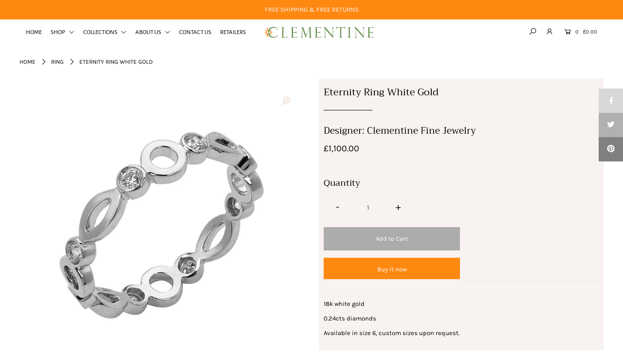

--- FILE ---
content_type: text/html; charset=utf-8
request_url: https://clementinefinejewelry.com/products/eternity-ring-white-gold
body_size: 24039
content:
<!DOCTYPE html>
<!--[if lt IE 7 ]><html class="ie ie6" lang="en"> <![endif]-->
<!--[if IE 7 ]><html class="ie ie7" lang="en"> <![endif]-->
<!--[if IE 8 ]><html class="ie ie8" lang="en"> <![endif]-->
<!--[if (gte IE 9)|!(IE)]><!--><html lang="en" class="no-js"> <!--<![endif]-->
<head>

  <meta charset="utf-8" />

  




    <meta name="twitter:card" content="//clementinefinejewelry.com/cdn/shopifycloud/storefront/assets/no-image-2048-a2addb12_1024x.gif">
    <meta name="twitter:image" content="//clementinefinejewelry.com/cdn/shopifycloud/storefront/assets/no-image-2048-a2addb12_1024x.gif">



<meta property="og:site_name" content="Clementine Fine Jewelry">
<meta property="og:url" content="https://clementinefinejewelry.com/products/eternity-ring-white-gold">
<meta property="og:title" content="Eternity Ring White Gold">
<meta property="og:type" content="product">
<meta property="og:description" content="18k white gold 0.24cts diamonds Available in size 6, custom sizes upon request.">

  <meta property="og:price:amount" content="1,100.00">
  <meta property="og:price:currency" content="GBP">

<meta property="og:image" content="http://clementinefinejewelry.com/cdn/shop/products/Cove_Eternity_Ring_White_Gold_800x.png?v=1542326856">



<meta name="twitter:title" content="Eternity Ring White Gold">
<meta name="twitter:description" content="18k white gold 0.24cts diamonds Available in size 6, custom sizes upon request.">
<meta name="twitter:domain" content="">


    <!-- SEO
  ================================================== -->
  <title>
    Eternity Ring White Gold &ndash; Clementine Fine Jewelry
  </title>
  
  <meta name="description" content="18k white gold 0.24cts diamonds Available in size 6, custom sizes upon request." />
  
  <link rel="canonical" href="https://clementinefinejewelry.com/products/eternity-ring-white-gold" />

    <!-- CSS
  ================================================== -->

  <link href="//clementinefinejewelry.com/cdn/shop/t/6/assets/stylesheet.css?v=25822908462675103501759259767" rel="stylesheet" type="text/css" media="all" />
  <link href="//clementinefinejewelry.com/cdn/shop/t/6/assets/queries.css?v=62960988721546103361598022827" rel="stylesheet" type="text/css" media="all" />

    <!-- JS
  ================================================== -->

  <script src="//ajax.googleapis.com/ajax/libs/jquery/2.2.4/jquery.min.js" type="text/javascript"></script>
  <script src="//clementinefinejewelry.com/cdn/shop/t/6/assets/eventemitter3.min.js?v=148202183930229300091592406646" type="text/javascript"></script>
  <script src="//clementinefinejewelry.com/cdn/shop/t/6/assets/theme.js?v=181799814541763160971759259767" type="text/javascript"></script>
  <script src="//clementinefinejewelry.com/cdn/shopifycloud/storefront/assets/themes_support/option_selection-b017cd28.js" type="text/javascript"></script>

  <meta name="viewport" content="width=device-width, initial-scale=1">

  
  
  <script>window.performance && window.performance.mark && window.performance.mark('shopify.content_for_header.start');</script><meta id="shopify-digital-wallet" name="shopify-digital-wallet" content="/7996211311/digital_wallets/dialog">
<meta name="shopify-checkout-api-token" content="0715cd7be3e1121649f2b182f42e596a">
<meta id="in-context-paypal-metadata" data-shop-id="7996211311" data-venmo-supported="true" data-environment="production" data-locale="en_US" data-paypal-v4="true" data-currency="GBP">
<link rel="alternate" type="application/json+oembed" href="https://clementinefinejewelry.com/products/eternity-ring-white-gold.oembed">
<script async="async" src="/checkouts/internal/preloads.js?locale=en-GB"></script>
<script id="shopify-features" type="application/json">{"accessToken":"0715cd7be3e1121649f2b182f42e596a","betas":["rich-media-storefront-analytics"],"domain":"clementinefinejewelry.com","predictiveSearch":true,"shopId":7996211311,"locale":"en"}</script>
<script>var Shopify = Shopify || {};
Shopify.shop = "clementine-fine-jewelry.myshopify.com";
Shopify.locale = "en";
Shopify.currency = {"active":"GBP","rate":"1.0"};
Shopify.country = "GB";
Shopify.theme = {"name":"[NEW DESIGN] v1 - Max","id":81347379311,"schema_name":"Icon","schema_version":"7.3.2","theme_store_id":686,"role":"main"};
Shopify.theme.handle = "null";
Shopify.theme.style = {"id":null,"handle":null};
Shopify.cdnHost = "clementinefinejewelry.com/cdn";
Shopify.routes = Shopify.routes || {};
Shopify.routes.root = "/";</script>
<script type="module">!function(o){(o.Shopify=o.Shopify||{}).modules=!0}(window);</script>
<script>!function(o){function n(){var o=[];function n(){o.push(Array.prototype.slice.apply(arguments))}return n.q=o,n}var t=o.Shopify=o.Shopify||{};t.loadFeatures=n(),t.autoloadFeatures=n()}(window);</script>
<script id="shop-js-analytics" type="application/json">{"pageType":"product"}</script>
<script defer="defer" async type="module" src="//clementinefinejewelry.com/cdn/shopifycloud/shop-js/modules/v2/client.init-shop-cart-sync_BT-GjEfc.en.esm.js"></script>
<script defer="defer" async type="module" src="//clementinefinejewelry.com/cdn/shopifycloud/shop-js/modules/v2/chunk.common_D58fp_Oc.esm.js"></script>
<script defer="defer" async type="module" src="//clementinefinejewelry.com/cdn/shopifycloud/shop-js/modules/v2/chunk.modal_xMitdFEc.esm.js"></script>
<script type="module">
  await import("//clementinefinejewelry.com/cdn/shopifycloud/shop-js/modules/v2/client.init-shop-cart-sync_BT-GjEfc.en.esm.js");
await import("//clementinefinejewelry.com/cdn/shopifycloud/shop-js/modules/v2/chunk.common_D58fp_Oc.esm.js");
await import("//clementinefinejewelry.com/cdn/shopifycloud/shop-js/modules/v2/chunk.modal_xMitdFEc.esm.js");

  window.Shopify.SignInWithShop?.initShopCartSync?.({"fedCMEnabled":true,"windoidEnabled":true});

</script>
<script>(function() {
  var isLoaded = false;
  function asyncLoad() {
    if (isLoaded) return;
    isLoaded = true;
    var urls = ["https:\/\/cdnig.addons.business\/embed\/cloud\/clementine-fine-jewelry\/cziframeagent.js?v=212104101107\u0026token=mtCe222203aXkXKb\u0026shop=clementine-fine-jewelry.myshopify.com"];
    for (var i = 0; i < urls.length; i++) {
      var s = document.createElement('script');
      s.type = 'text/javascript';
      s.async = true;
      s.src = urls[i];
      var x = document.getElementsByTagName('script')[0];
      x.parentNode.insertBefore(s, x);
    }
  };
  if(window.attachEvent) {
    window.attachEvent('onload', asyncLoad);
  } else {
    window.addEventListener('load', asyncLoad, false);
  }
})();</script>
<script id="__st">var __st={"a":7996211311,"offset":-28800,"reqid":"452f8588-71f1-4896-a442-254e5008b1c0-1769463880","pageurl":"clementinefinejewelry.com\/products\/eternity-ring-white-gold","u":"d1e1b3983f1e","p":"product","rtyp":"product","rid":1936069034095};</script>
<script>window.ShopifyPaypalV4VisibilityTracking = true;</script>
<script id="captcha-bootstrap">!function(){'use strict';const t='contact',e='account',n='new_comment',o=[[t,t],['blogs',n],['comments',n],[t,'customer']],c=[[e,'customer_login'],[e,'guest_login'],[e,'recover_customer_password'],[e,'create_customer']],r=t=>t.map((([t,e])=>`form[action*='/${t}']:not([data-nocaptcha='true']) input[name='form_type'][value='${e}']`)).join(','),a=t=>()=>t?[...document.querySelectorAll(t)].map((t=>t.form)):[];function s(){const t=[...o],e=r(t);return a(e)}const i='password',u='form_key',d=['recaptcha-v3-token','g-recaptcha-response','h-captcha-response',i],f=()=>{try{return window.sessionStorage}catch{return}},m='__shopify_v',_=t=>t.elements[u];function p(t,e,n=!1){try{const o=window.sessionStorage,c=JSON.parse(o.getItem(e)),{data:r}=function(t){const{data:e,action:n}=t;return t[m]||n?{data:e,action:n}:{data:t,action:n}}(c);for(const[e,n]of Object.entries(r))t.elements[e]&&(t.elements[e].value=n);n&&o.removeItem(e)}catch(o){console.error('form repopulation failed',{error:o})}}const l='form_type',E='cptcha';function T(t){t.dataset[E]=!0}const w=window,h=w.document,L='Shopify',v='ce_forms',y='captcha';let A=!1;((t,e)=>{const n=(g='f06e6c50-85a8-45c8-87d0-21a2b65856fe',I='https://cdn.shopify.com/shopifycloud/storefront-forms-hcaptcha/ce_storefront_forms_captcha_hcaptcha.v1.5.2.iife.js',D={infoText:'Protected by hCaptcha',privacyText:'Privacy',termsText:'Terms'},(t,e,n)=>{const o=w[L][v],c=o.bindForm;if(c)return c(t,g,e,D).then(n);var r;o.q.push([[t,g,e,D],n]),r=I,A||(h.body.append(Object.assign(h.createElement('script'),{id:'captcha-provider',async:!0,src:r})),A=!0)});var g,I,D;w[L]=w[L]||{},w[L][v]=w[L][v]||{},w[L][v].q=[],w[L][y]=w[L][y]||{},w[L][y].protect=function(t,e){n(t,void 0,e),T(t)},Object.freeze(w[L][y]),function(t,e,n,w,h,L){const[v,y,A,g]=function(t,e,n){const i=e?o:[],u=t?c:[],d=[...i,...u],f=r(d),m=r(i),_=r(d.filter((([t,e])=>n.includes(e))));return[a(f),a(m),a(_),s()]}(w,h,L),I=t=>{const e=t.target;return e instanceof HTMLFormElement?e:e&&e.form},D=t=>v().includes(t);t.addEventListener('submit',(t=>{const e=I(t);if(!e)return;const n=D(e)&&!e.dataset.hcaptchaBound&&!e.dataset.recaptchaBound,o=_(e),c=g().includes(e)&&(!o||!o.value);(n||c)&&t.preventDefault(),c&&!n&&(function(t){try{if(!f())return;!function(t){const e=f();if(!e)return;const n=_(t);if(!n)return;const o=n.value;o&&e.removeItem(o)}(t);const e=Array.from(Array(32),(()=>Math.random().toString(36)[2])).join('');!function(t,e){_(t)||t.append(Object.assign(document.createElement('input'),{type:'hidden',name:u})),t.elements[u].value=e}(t,e),function(t,e){const n=f();if(!n)return;const o=[...t.querySelectorAll(`input[type='${i}']`)].map((({name:t})=>t)),c=[...d,...o],r={};for(const[a,s]of new FormData(t).entries())c.includes(a)||(r[a]=s);n.setItem(e,JSON.stringify({[m]:1,action:t.action,data:r}))}(t,e)}catch(e){console.error('failed to persist form',e)}}(e),e.submit())}));const S=(t,e)=>{t&&!t.dataset[E]&&(n(t,e.some((e=>e===t))),T(t))};for(const o of['focusin','change'])t.addEventListener(o,(t=>{const e=I(t);D(e)&&S(e,y())}));const B=e.get('form_key'),M=e.get(l),P=B&&M;t.addEventListener('DOMContentLoaded',(()=>{const t=y();if(P)for(const e of t)e.elements[l].value===M&&p(e,B);[...new Set([...A(),...v().filter((t=>'true'===t.dataset.shopifyCaptcha))])].forEach((e=>S(e,t)))}))}(h,new URLSearchParams(w.location.search),n,t,e,['guest_login'])})(!0,!0)}();</script>
<script integrity="sha256-4kQ18oKyAcykRKYeNunJcIwy7WH5gtpwJnB7kiuLZ1E=" data-source-attribution="shopify.loadfeatures" defer="defer" src="//clementinefinejewelry.com/cdn/shopifycloud/storefront/assets/storefront/load_feature-a0a9edcb.js" crossorigin="anonymous"></script>
<script data-source-attribution="shopify.dynamic_checkout.dynamic.init">var Shopify=Shopify||{};Shopify.PaymentButton=Shopify.PaymentButton||{isStorefrontPortableWallets:!0,init:function(){window.Shopify.PaymentButton.init=function(){};var t=document.createElement("script");t.src="https://clementinefinejewelry.com/cdn/shopifycloud/portable-wallets/latest/portable-wallets.en.js",t.type="module",document.head.appendChild(t)}};
</script>
<script data-source-attribution="shopify.dynamic_checkout.buyer_consent">
  function portableWalletsHideBuyerConsent(e){var t=document.getElementById("shopify-buyer-consent"),n=document.getElementById("shopify-subscription-policy-button");t&&n&&(t.classList.add("hidden"),t.setAttribute("aria-hidden","true"),n.removeEventListener("click",e))}function portableWalletsShowBuyerConsent(e){var t=document.getElementById("shopify-buyer-consent"),n=document.getElementById("shopify-subscription-policy-button");t&&n&&(t.classList.remove("hidden"),t.removeAttribute("aria-hidden"),n.addEventListener("click",e))}window.Shopify?.PaymentButton&&(window.Shopify.PaymentButton.hideBuyerConsent=portableWalletsHideBuyerConsent,window.Shopify.PaymentButton.showBuyerConsent=portableWalletsShowBuyerConsent);
</script>
<script>
  function portableWalletsCleanup(e){e&&e.src&&console.error("Failed to load portable wallets script "+e.src);var t=document.querySelectorAll("shopify-accelerated-checkout .shopify-payment-button__skeleton, shopify-accelerated-checkout-cart .wallet-cart-button__skeleton"),e=document.getElementById("shopify-buyer-consent");for(let e=0;e<t.length;e++)t[e].remove();e&&e.remove()}function portableWalletsNotLoadedAsModule(e){e instanceof ErrorEvent&&"string"==typeof e.message&&e.message.includes("import.meta")&&"string"==typeof e.filename&&e.filename.includes("portable-wallets")&&(window.removeEventListener("error",portableWalletsNotLoadedAsModule),window.Shopify.PaymentButton.failedToLoad=e,"loading"===document.readyState?document.addEventListener("DOMContentLoaded",window.Shopify.PaymentButton.init):window.Shopify.PaymentButton.init())}window.addEventListener("error",portableWalletsNotLoadedAsModule);
</script>

<script type="module" src="https://clementinefinejewelry.com/cdn/shopifycloud/portable-wallets/latest/portable-wallets.en.js" onError="portableWalletsCleanup(this)" crossorigin="anonymous"></script>
<script nomodule>
  document.addEventListener("DOMContentLoaded", portableWalletsCleanup);
</script>

<link id="shopify-accelerated-checkout-styles" rel="stylesheet" media="screen" href="https://clementinefinejewelry.com/cdn/shopifycloud/portable-wallets/latest/accelerated-checkout-backwards-compat.css" crossorigin="anonymous">
<style id="shopify-accelerated-checkout-cart">
        #shopify-buyer-consent {
  margin-top: 1em;
  display: inline-block;
  width: 100%;
}

#shopify-buyer-consent.hidden {
  display: none;
}

#shopify-subscription-policy-button {
  background: none;
  border: none;
  padding: 0;
  text-decoration: underline;
  font-size: inherit;
  cursor: pointer;
}

#shopify-subscription-policy-button::before {
  box-shadow: none;
}

      </style>
<script id="sections-script" data-sections="product-recommendations" defer="defer" src="//clementinefinejewelry.com/cdn/shop/t/6/compiled_assets/scripts.js?v=158"></script>
<script>window.performance && window.performance.mark && window.performance.mark('shopify.content_for_header.end');</script>

<link href="https://monorail-edge.shopifysvc.com" rel="dns-prefetch">
<script>(function(){if ("sendBeacon" in navigator && "performance" in window) {try {var session_token_from_headers = performance.getEntriesByType('navigation')[0].serverTiming.find(x => x.name == '_s').description;} catch {var session_token_from_headers = undefined;}var session_cookie_matches = document.cookie.match(/_shopify_s=([^;]*)/);var session_token_from_cookie = session_cookie_matches && session_cookie_matches.length === 2 ? session_cookie_matches[1] : "";var session_token = session_token_from_headers || session_token_from_cookie || "";function handle_abandonment_event(e) {var entries = performance.getEntries().filter(function(entry) {return /monorail-edge.shopifysvc.com/.test(entry.name);});if (!window.abandonment_tracked && entries.length === 0) {window.abandonment_tracked = true;var currentMs = Date.now();var navigation_start = performance.timing.navigationStart;var payload = {shop_id: 7996211311,url: window.location.href,navigation_start,duration: currentMs - navigation_start,session_token,page_type: "product"};window.navigator.sendBeacon("https://monorail-edge.shopifysvc.com/v1/produce", JSON.stringify({schema_id: "online_store_buyer_site_abandonment/1.1",payload: payload,metadata: {event_created_at_ms: currentMs,event_sent_at_ms: currentMs}}));}}window.addEventListener('pagehide', handle_abandonment_event);}}());</script>
<script id="web-pixels-manager-setup">(function e(e,d,r,n,o){if(void 0===o&&(o={}),!Boolean(null===(a=null===(i=window.Shopify)||void 0===i?void 0:i.analytics)||void 0===a?void 0:a.replayQueue)){var i,a;window.Shopify=window.Shopify||{};var t=window.Shopify;t.analytics=t.analytics||{};var s=t.analytics;s.replayQueue=[],s.publish=function(e,d,r){return s.replayQueue.push([e,d,r]),!0};try{self.performance.mark("wpm:start")}catch(e){}var l=function(){var e={modern:/Edge?\/(1{2}[4-9]|1[2-9]\d|[2-9]\d{2}|\d{4,})\.\d+(\.\d+|)|Firefox\/(1{2}[4-9]|1[2-9]\d|[2-9]\d{2}|\d{4,})\.\d+(\.\d+|)|Chrom(ium|e)\/(9{2}|\d{3,})\.\d+(\.\d+|)|(Maci|X1{2}).+ Version\/(15\.\d+|(1[6-9]|[2-9]\d|\d{3,})\.\d+)([,.]\d+|)( \(\w+\)|)( Mobile\/\w+|) Safari\/|Chrome.+OPR\/(9{2}|\d{3,})\.\d+\.\d+|(CPU[ +]OS|iPhone[ +]OS|CPU[ +]iPhone|CPU IPhone OS|CPU iPad OS)[ +]+(15[._]\d+|(1[6-9]|[2-9]\d|\d{3,})[._]\d+)([._]\d+|)|Android:?[ /-](13[3-9]|1[4-9]\d|[2-9]\d{2}|\d{4,})(\.\d+|)(\.\d+|)|Android.+Firefox\/(13[5-9]|1[4-9]\d|[2-9]\d{2}|\d{4,})\.\d+(\.\d+|)|Android.+Chrom(ium|e)\/(13[3-9]|1[4-9]\d|[2-9]\d{2}|\d{4,})\.\d+(\.\d+|)|SamsungBrowser\/([2-9]\d|\d{3,})\.\d+/,legacy:/Edge?\/(1[6-9]|[2-9]\d|\d{3,})\.\d+(\.\d+|)|Firefox\/(5[4-9]|[6-9]\d|\d{3,})\.\d+(\.\d+|)|Chrom(ium|e)\/(5[1-9]|[6-9]\d|\d{3,})\.\d+(\.\d+|)([\d.]+$|.*Safari\/(?![\d.]+ Edge\/[\d.]+$))|(Maci|X1{2}).+ Version\/(10\.\d+|(1[1-9]|[2-9]\d|\d{3,})\.\d+)([,.]\d+|)( \(\w+\)|)( Mobile\/\w+|) Safari\/|Chrome.+OPR\/(3[89]|[4-9]\d|\d{3,})\.\d+\.\d+|(CPU[ +]OS|iPhone[ +]OS|CPU[ +]iPhone|CPU IPhone OS|CPU iPad OS)[ +]+(10[._]\d+|(1[1-9]|[2-9]\d|\d{3,})[._]\d+)([._]\d+|)|Android:?[ /-](13[3-9]|1[4-9]\d|[2-9]\d{2}|\d{4,})(\.\d+|)(\.\d+|)|Mobile Safari.+OPR\/([89]\d|\d{3,})\.\d+\.\d+|Android.+Firefox\/(13[5-9]|1[4-9]\d|[2-9]\d{2}|\d{4,})\.\d+(\.\d+|)|Android.+Chrom(ium|e)\/(13[3-9]|1[4-9]\d|[2-9]\d{2}|\d{4,})\.\d+(\.\d+|)|Android.+(UC? ?Browser|UCWEB|U3)[ /]?(15\.([5-9]|\d{2,})|(1[6-9]|[2-9]\d|\d{3,})\.\d+)\.\d+|SamsungBrowser\/(5\.\d+|([6-9]|\d{2,})\.\d+)|Android.+MQ{2}Browser\/(14(\.(9|\d{2,})|)|(1[5-9]|[2-9]\d|\d{3,})(\.\d+|))(\.\d+|)|K[Aa][Ii]OS\/(3\.\d+|([4-9]|\d{2,})\.\d+)(\.\d+|)/},d=e.modern,r=e.legacy,n=navigator.userAgent;return n.match(d)?"modern":n.match(r)?"legacy":"unknown"}(),u="modern"===l?"modern":"legacy",c=(null!=n?n:{modern:"",legacy:""})[u],f=function(e){return[e.baseUrl,"/wpm","/b",e.hashVersion,"modern"===e.buildTarget?"m":"l",".js"].join("")}({baseUrl:d,hashVersion:r,buildTarget:u}),m=function(e){var d=e.version,r=e.bundleTarget,n=e.surface,o=e.pageUrl,i=e.monorailEndpoint;return{emit:function(e){var a=e.status,t=e.errorMsg,s=(new Date).getTime(),l=JSON.stringify({metadata:{event_sent_at_ms:s},events:[{schema_id:"web_pixels_manager_load/3.1",payload:{version:d,bundle_target:r,page_url:o,status:a,surface:n,error_msg:t},metadata:{event_created_at_ms:s}}]});if(!i)return console&&console.warn&&console.warn("[Web Pixels Manager] No Monorail endpoint provided, skipping logging."),!1;try{return self.navigator.sendBeacon.bind(self.navigator)(i,l)}catch(e){}var u=new XMLHttpRequest;try{return u.open("POST",i,!0),u.setRequestHeader("Content-Type","text/plain"),u.send(l),!0}catch(e){return console&&console.warn&&console.warn("[Web Pixels Manager] Got an unhandled error while logging to Monorail."),!1}}}}({version:r,bundleTarget:l,surface:e.surface,pageUrl:self.location.href,monorailEndpoint:e.monorailEndpoint});try{o.browserTarget=l,function(e){var d=e.src,r=e.async,n=void 0===r||r,o=e.onload,i=e.onerror,a=e.sri,t=e.scriptDataAttributes,s=void 0===t?{}:t,l=document.createElement("script"),u=document.querySelector("head"),c=document.querySelector("body");if(l.async=n,l.src=d,a&&(l.integrity=a,l.crossOrigin="anonymous"),s)for(var f in s)if(Object.prototype.hasOwnProperty.call(s,f))try{l.dataset[f]=s[f]}catch(e){}if(o&&l.addEventListener("load",o),i&&l.addEventListener("error",i),u)u.appendChild(l);else{if(!c)throw new Error("Did not find a head or body element to append the script");c.appendChild(l)}}({src:f,async:!0,onload:function(){if(!function(){var e,d;return Boolean(null===(d=null===(e=window.Shopify)||void 0===e?void 0:e.analytics)||void 0===d?void 0:d.initialized)}()){var d=window.webPixelsManager.init(e)||void 0;if(d){var r=window.Shopify.analytics;r.replayQueue.forEach((function(e){var r=e[0],n=e[1],o=e[2];d.publishCustomEvent(r,n,o)})),r.replayQueue=[],r.publish=d.publishCustomEvent,r.visitor=d.visitor,r.initialized=!0}}},onerror:function(){return m.emit({status:"failed",errorMsg:"".concat(f," has failed to load")})},sri:function(e){var d=/^sha384-[A-Za-z0-9+/=]+$/;return"string"==typeof e&&d.test(e)}(c)?c:"",scriptDataAttributes:o}),m.emit({status:"loading"})}catch(e){m.emit({status:"failed",errorMsg:(null==e?void 0:e.message)||"Unknown error"})}}})({shopId: 7996211311,storefrontBaseUrl: "https://clementinefinejewelry.com",extensionsBaseUrl: "https://extensions.shopifycdn.com/cdn/shopifycloud/web-pixels-manager",monorailEndpoint: "https://monorail-edge.shopifysvc.com/unstable/produce_batch",surface: "storefront-renderer",enabledBetaFlags: ["2dca8a86"],webPixelsConfigList: [{"id":"64946287","configuration":"{\"pixel_id\":\"234838631399287\",\"pixel_type\":\"facebook_pixel\",\"metaapp_system_user_token\":\"-\"}","eventPayloadVersion":"v1","runtimeContext":"OPEN","scriptVersion":"ca16bc87fe92b6042fbaa3acc2fbdaa6","type":"APP","apiClientId":2329312,"privacyPurposes":["ANALYTICS","MARKETING","SALE_OF_DATA"],"dataSharingAdjustments":{"protectedCustomerApprovalScopes":["read_customer_address","read_customer_email","read_customer_name","read_customer_personal_data","read_customer_phone"]}},{"id":"60293231","eventPayloadVersion":"v1","runtimeContext":"LAX","scriptVersion":"1","type":"CUSTOM","privacyPurposes":["ANALYTICS"],"name":"Google Analytics tag (migrated)"},{"id":"shopify-app-pixel","configuration":"{}","eventPayloadVersion":"v1","runtimeContext":"STRICT","scriptVersion":"0450","apiClientId":"shopify-pixel","type":"APP","privacyPurposes":["ANALYTICS","MARKETING"]},{"id":"shopify-custom-pixel","eventPayloadVersion":"v1","runtimeContext":"LAX","scriptVersion":"0450","apiClientId":"shopify-pixel","type":"CUSTOM","privacyPurposes":["ANALYTICS","MARKETING"]}],isMerchantRequest: false,initData: {"shop":{"name":"Clementine Fine Jewelry","paymentSettings":{"currencyCode":"GBP"},"myshopifyDomain":"clementine-fine-jewelry.myshopify.com","countryCode":"US","storefrontUrl":"https:\/\/clementinefinejewelry.com"},"customer":null,"cart":null,"checkout":null,"productVariants":[{"price":{"amount":1100.0,"currencyCode":"GBP"},"product":{"title":"Eternity Ring White Gold","vendor":"Clementine Fine Jewelry","id":"1936069034095","untranslatedTitle":"Eternity Ring White Gold","url":"\/products\/eternity-ring-white-gold","type":"RING"},"id":"18125047988335","image":{"src":"\/\/clementinefinejewelry.com\/cdn\/shop\/products\/Cove_Eternity_Ring_White_Gold.png?v=1542326856"},"sku":"","title":"Default Title","untranslatedTitle":"Default Title"}],"purchasingCompany":null},},"https://clementinefinejewelry.com/cdn","fcfee988w5aeb613cpc8e4bc33m6693e112",{"modern":"","legacy":""},{"shopId":"7996211311","storefrontBaseUrl":"https:\/\/clementinefinejewelry.com","extensionBaseUrl":"https:\/\/extensions.shopifycdn.com\/cdn\/shopifycloud\/web-pixels-manager","surface":"storefront-renderer","enabledBetaFlags":"[\"2dca8a86\"]","isMerchantRequest":"false","hashVersion":"fcfee988w5aeb613cpc8e4bc33m6693e112","publish":"custom","events":"[[\"page_viewed\",{}],[\"product_viewed\",{\"productVariant\":{\"price\":{\"amount\":1100.0,\"currencyCode\":\"GBP\"},\"product\":{\"title\":\"Eternity Ring White Gold\",\"vendor\":\"Clementine Fine Jewelry\",\"id\":\"1936069034095\",\"untranslatedTitle\":\"Eternity Ring White Gold\",\"url\":\"\/products\/eternity-ring-white-gold\",\"type\":\"RING\"},\"id\":\"18125047988335\",\"image\":{\"src\":\"\/\/clementinefinejewelry.com\/cdn\/shop\/products\/Cove_Eternity_Ring_White_Gold.png?v=1542326856\"},\"sku\":\"\",\"title\":\"Default Title\",\"untranslatedTitle\":\"Default Title\"}}]]"});</script><script>
  window.ShopifyAnalytics = window.ShopifyAnalytics || {};
  window.ShopifyAnalytics.meta = window.ShopifyAnalytics.meta || {};
  window.ShopifyAnalytics.meta.currency = 'GBP';
  var meta = {"product":{"id":1936069034095,"gid":"gid:\/\/shopify\/Product\/1936069034095","vendor":"Clementine Fine Jewelry","type":"RING","handle":"eternity-ring-white-gold","variants":[{"id":18125047988335,"price":110000,"name":"Eternity Ring White Gold","public_title":null,"sku":""}],"remote":false},"page":{"pageType":"product","resourceType":"product","resourceId":1936069034095,"requestId":"452f8588-71f1-4896-a442-254e5008b1c0-1769463880"}};
  for (var attr in meta) {
    window.ShopifyAnalytics.meta[attr] = meta[attr];
  }
</script>
<script class="analytics">
  (function () {
    var customDocumentWrite = function(content) {
      var jquery = null;

      if (window.jQuery) {
        jquery = window.jQuery;
      } else if (window.Checkout && window.Checkout.$) {
        jquery = window.Checkout.$;
      }

      if (jquery) {
        jquery('body').append(content);
      }
    };

    var hasLoggedConversion = function(token) {
      if (token) {
        return document.cookie.indexOf('loggedConversion=' + token) !== -1;
      }
      return false;
    }

    var setCookieIfConversion = function(token) {
      if (token) {
        var twoMonthsFromNow = new Date(Date.now());
        twoMonthsFromNow.setMonth(twoMonthsFromNow.getMonth() + 2);

        document.cookie = 'loggedConversion=' + token + '; expires=' + twoMonthsFromNow;
      }
    }

    var trekkie = window.ShopifyAnalytics.lib = window.trekkie = window.trekkie || [];
    if (trekkie.integrations) {
      return;
    }
    trekkie.methods = [
      'identify',
      'page',
      'ready',
      'track',
      'trackForm',
      'trackLink'
    ];
    trekkie.factory = function(method) {
      return function() {
        var args = Array.prototype.slice.call(arguments);
        args.unshift(method);
        trekkie.push(args);
        return trekkie;
      };
    };
    for (var i = 0; i < trekkie.methods.length; i++) {
      var key = trekkie.methods[i];
      trekkie[key] = trekkie.factory(key);
    }
    trekkie.load = function(config) {
      trekkie.config = config || {};
      trekkie.config.initialDocumentCookie = document.cookie;
      var first = document.getElementsByTagName('script')[0];
      var script = document.createElement('script');
      script.type = 'text/javascript';
      script.onerror = function(e) {
        var scriptFallback = document.createElement('script');
        scriptFallback.type = 'text/javascript';
        scriptFallback.onerror = function(error) {
                var Monorail = {
      produce: function produce(monorailDomain, schemaId, payload) {
        var currentMs = new Date().getTime();
        var event = {
          schema_id: schemaId,
          payload: payload,
          metadata: {
            event_created_at_ms: currentMs,
            event_sent_at_ms: currentMs
          }
        };
        return Monorail.sendRequest("https://" + monorailDomain + "/v1/produce", JSON.stringify(event));
      },
      sendRequest: function sendRequest(endpointUrl, payload) {
        // Try the sendBeacon API
        if (window && window.navigator && typeof window.navigator.sendBeacon === 'function' && typeof window.Blob === 'function' && !Monorail.isIos12()) {
          var blobData = new window.Blob([payload], {
            type: 'text/plain'
          });

          if (window.navigator.sendBeacon(endpointUrl, blobData)) {
            return true;
          } // sendBeacon was not successful

        } // XHR beacon

        var xhr = new XMLHttpRequest();

        try {
          xhr.open('POST', endpointUrl);
          xhr.setRequestHeader('Content-Type', 'text/plain');
          xhr.send(payload);
        } catch (e) {
          console.log(e);
        }

        return false;
      },
      isIos12: function isIos12() {
        return window.navigator.userAgent.lastIndexOf('iPhone; CPU iPhone OS 12_') !== -1 || window.navigator.userAgent.lastIndexOf('iPad; CPU OS 12_') !== -1;
      }
    };
    Monorail.produce('monorail-edge.shopifysvc.com',
      'trekkie_storefront_load_errors/1.1',
      {shop_id: 7996211311,
      theme_id: 81347379311,
      app_name: "storefront",
      context_url: window.location.href,
      source_url: "//clementinefinejewelry.com/cdn/s/trekkie.storefront.a804e9514e4efded663580eddd6991fcc12b5451.min.js"});

        };
        scriptFallback.async = true;
        scriptFallback.src = '//clementinefinejewelry.com/cdn/s/trekkie.storefront.a804e9514e4efded663580eddd6991fcc12b5451.min.js';
        first.parentNode.insertBefore(scriptFallback, first);
      };
      script.async = true;
      script.src = '//clementinefinejewelry.com/cdn/s/trekkie.storefront.a804e9514e4efded663580eddd6991fcc12b5451.min.js';
      first.parentNode.insertBefore(script, first);
    };
    trekkie.load(
      {"Trekkie":{"appName":"storefront","development":false,"defaultAttributes":{"shopId":7996211311,"isMerchantRequest":null,"themeId":81347379311,"themeCityHash":"1108568508918505888","contentLanguage":"en","currency":"GBP","eventMetadataId":"2ab192fc-2070-46e6-8ce0-d5dfffa8e256"},"isServerSideCookieWritingEnabled":true,"monorailRegion":"shop_domain","enabledBetaFlags":["65f19447"]},"Session Attribution":{},"S2S":{"facebookCapiEnabled":true,"source":"trekkie-storefront-renderer","apiClientId":580111}}
    );

    var loaded = false;
    trekkie.ready(function() {
      if (loaded) return;
      loaded = true;

      window.ShopifyAnalytics.lib = window.trekkie;

      var originalDocumentWrite = document.write;
      document.write = customDocumentWrite;
      try { window.ShopifyAnalytics.merchantGoogleAnalytics.call(this); } catch(error) {};
      document.write = originalDocumentWrite;

      window.ShopifyAnalytics.lib.page(null,{"pageType":"product","resourceType":"product","resourceId":1936069034095,"requestId":"452f8588-71f1-4896-a442-254e5008b1c0-1769463880","shopifyEmitted":true});

      var match = window.location.pathname.match(/checkouts\/(.+)\/(thank_you|post_purchase)/)
      var token = match? match[1]: undefined;
      if (!hasLoggedConversion(token)) {
        setCookieIfConversion(token);
        window.ShopifyAnalytics.lib.track("Viewed Product",{"currency":"GBP","variantId":18125047988335,"productId":1936069034095,"productGid":"gid:\/\/shopify\/Product\/1936069034095","name":"Eternity Ring White Gold","price":"1100.00","sku":"","brand":"Clementine Fine Jewelry","variant":null,"category":"RING","nonInteraction":true,"remote":false},undefined,undefined,{"shopifyEmitted":true});
      window.ShopifyAnalytics.lib.track("monorail:\/\/trekkie_storefront_viewed_product\/1.1",{"currency":"GBP","variantId":18125047988335,"productId":1936069034095,"productGid":"gid:\/\/shopify\/Product\/1936069034095","name":"Eternity Ring White Gold","price":"1100.00","sku":"","brand":"Clementine Fine Jewelry","variant":null,"category":"RING","nonInteraction":true,"remote":false,"referer":"https:\/\/clementinefinejewelry.com\/products\/eternity-ring-white-gold"});
      }
    });


        var eventsListenerScript = document.createElement('script');
        eventsListenerScript.async = true;
        eventsListenerScript.src = "//clementinefinejewelry.com/cdn/shopifycloud/storefront/assets/shop_events_listener-3da45d37.js";
        document.getElementsByTagName('head')[0].appendChild(eventsListenerScript);

})();</script>
  <script>
  if (!window.ga || (window.ga && typeof window.ga !== 'function')) {
    window.ga = function ga() {
      (window.ga.q = window.ga.q || []).push(arguments);
      if (window.Shopify && window.Shopify.analytics && typeof window.Shopify.analytics.publish === 'function') {
        window.Shopify.analytics.publish("ga_stub_called", {}, {sendTo: "google_osp_migration"});
      }
      console.error("Shopify's Google Analytics stub called with:", Array.from(arguments), "\nSee https://help.shopify.com/manual/promoting-marketing/pixels/pixel-migration#google for more information.");
    };
    if (window.Shopify && window.Shopify.analytics && typeof window.Shopify.analytics.publish === 'function') {
      window.Shopify.analytics.publish("ga_stub_initialized", {}, {sendTo: "google_osp_migration"});
    }
  }
</script>
<script
  defer
  src="https://clementinefinejewelry.com/cdn/shopifycloud/perf-kit/shopify-perf-kit-3.0.4.min.js"
  data-application="storefront-renderer"
  data-shop-id="7996211311"
  data-render-region="gcp-us-east1"
  data-page-type="product"
  data-theme-instance-id="81347379311"
  data-theme-name="Icon"
  data-theme-version="7.3.2"
  data-monorail-region="shop_domain"
  data-resource-timing-sampling-rate="10"
  data-shs="true"
  data-shs-beacon="true"
  data-shs-export-with-fetch="true"
  data-shs-logs-sample-rate="1"
  data-shs-beacon-endpoint="https://clementinefinejewelry.com/api/collect"
></script>
</head>

<body class="gridlock shifter-left product">
  
    <div id="CartDrawer" class="drawer drawer--right">
  <div class="drawer__header">
    <div class="table-cell">
    <h3>My Cart</h3>
    </div>
    <div class="table-cell">
    <span class="drawer__close js-drawer-close">
        Close
    </span>
    </div>
  </div>
  <div id="CartContainer"></div>
</div>

  

  <div class="shifter-page  is-moved-by-drawer" id="PageContainer">

    <div id="shopify-section-header" class="shopify-section"><header class="scrollheader header-section"
data-section-id="header"
data-section-type="header-section"
data-sticky="true">

  

  
  <div class="topbar">
    <div class="row">
      
      <div class="desktop-push-3 desktop-6 tablet-6 mobile-3" id="banner-message">
        
          <p>FREE SHIPPING &amp; FREE RETURNS</p>
        
      </div>
      
    </div>
  </div>
  
  <div id="navigation">
    <div class="row">
      <div class="nav-container desktop-12 tablet-6 mobile-3 inline"><!-- start nav container -->

      <!-- Mobile menu trigger --> <div class="mobile-only span-1" style="text-align: left;"><span class="shifter-handle"><i class="la la-bars" aria-hidden="true"></i></span></div>
      
      
      

      

      

      <nav class="header-navigation desktop-5 span-5">
        <ul id="main-nav">
          
            



<li><a class="top_level" href="/">HOME</a></li>


          
            




        <li class="dropdown has_sub_menu" aria-haspopup="true" aria-expanded="false">
          <a href="/collections/all" class="dlinks top_level">
            SHOP
          </a>
          <ul class="image_menu submenu">
            
            
              
            
            <span class="nav_menu submenu_column">
              
                
                  <li>
                    <a href="/collections/bracelets">
                      BANGLES
                    </a>
                  </li>
                
              
                
                  <li>
                    <a href="/collections/earrings">
                      EARRINGS
                    </a>
                  </li>
                
              
                
                  <li>
                    <a href="/collections/necklaces">
                      NECKLACES
                    </a>
                  </li>
                
              
                
                  <li>
                    <a href="/collections/rings">
                      RINGS
                    </a>
                  </li>
                
              
            </span>
            
          </ul>
        </li>
      


          
            



<li class="dropdown has_sub_menu" aria-haspopup="true" aria-expanded="false">
  <a href="/collections" class="dlinks top_level">
    COLLECTIONS
  </a>
  
    <ul class="submenu">
      
        
          <li>
            <a href="/collections/bougainvillea">
              BOUGAINVILLEA
            </a>
          </li>
        
      
        
          <li>
            <a href="/collections/bridal">
              BRIDAL
            </a>
          </li>
        
      
        
          <li>
            <a href="/collections/cove">
              COVE
            </a>
          </li>
        
      
        
          <li>
            <a href="/collections/darling">
              DARLING
            </a>
          </li>
        
      
        
          <li>
            <a href="/collections/seashore">
              SEASHORE
            </a>
          </li>
        
      
        
          <li>
            <a href="/collections/swan">
              SWAN
            </a>
          </li>
        
      
        
          <li>
            <a href="/collections/sweet-juicy">
              SWEET & JUICY
            </a>
          </li>
        
      
        
          <li>
            <a href="/collections/tropical-garden">
              TROPICAL GARDEN
            </a>
          </li>
        
      
    </ul>
  
</li>


          
            



<li class="dropdown has_sub_menu" aria-haspopup="true" aria-expanded="false">
  <a href="/pages/about-us" class="dlinks top_level">
    ABOUT US
  </a>
  
    <ul class="submenu">
      
        
          <li>
            <a href="/pages/info">
              INFO
            </a>
          </li>
        
      
        
          <li>
            <a href="/pages/lookbook">
              LOOKBOOKS
            </a>
          </li>
        
      
        
          <li>
            <a href="/pages/holiday-specials">
              OUR STONES
            </a>
          </li>
        
      
        
          <li>
            <a href="/pages/press">
              PRESS
            </a>
          </li>
        
      
    </ul>
  
</li>


          
            



<li><a class="top_level" href="/pages/contact-us">CONTACT US</a></li>


          
            



<li><a class="top_level" href="/pages/retailers">RETAILERS</a></li>


          
        </ul>
      </nav>

      
        <div id="logo" class="desktop-2 tablet-3 desktop-2 span-2 inline">

<div class="first_logo">
<a href="/">
  <img src="//clementinefinejewelry.com/cdn/shop/files/CLEMENTINE_LOGO_green-25_f17f0ff1-15d1-457d-bf20-66dedfeac9ba_400x.png?v=1614297808" itemprop="logo">
</a>
</div>
  

</div>

      

      
        <ul id="cart" class="span-5">
            <li class="seeks">
  <a id="search_trigger" href="#">
    <i class="la la-search" aria-hidden="true"></i>
  </a>
</li>

  
    <li class="cust">
      <a href="/account/login">
        <i class="la la-user" aria-hidden="true"></i>
      </a>
    </li>
  

<li>
  <a href="/cart" class="site-header__cart-toggle js-drawer-open-right" aria-controls="CartDrawer" aria-expanded="false">
    <span class="cart-words"></span>
  &nbsp;<i class="la la-shopping-cart" aria-hidden="true"></i>
    <span class="CartCount">0</span>
    &nbsp;<span class="CartCost">£0.00</span>
  </a>
</li>

        </ul>
      

      <!-- Shown on Mobile Only -->
<ul id="mobile-cart" class="mobile-3 span-1 mobile-only">

  <li>
    <a href="/cart" class="site-header__cart-toggle js-drawer-open-right" aria-controls="CartDrawer" aria-expanded="false">
      <span class="cart-words">My Cart</span>
      &nbsp;<i class="la la-shopping-cart" aria-hidden="true"></i>
      <span class="CartCount">0</span>
    </a>
  </li>
</ul>

      </div><!-- end nav container -->

    </div>
  </div>
  <div class="clear"></div>
  <div id="search_reveal" style="display: none">
      <form action="/search" method="get">
        <input type="hidden" name="type" value="product">
        <input type="text" name="q" id="q" placeholder="Search"/>
        <input value="Search" name="submit" id="search_button" class="button" type="submit">
      </form>
  </div>
</header>
<div id="phantom"></div>
<div class="clear"></div>
<style>
  
    @media screen and ( min-width: 740px ) {
      #logo img { max-width: 230px; }
    }
  

  

  
    #logo { text-align: center !important; }
    #logo a { float: none; }
  

  

  

  .topbar {
    font-size: 13px;
    text-align: center !important;
  }
  .topbar,
  .topbar a {
    color: #fafafa;
  }
  .topbar ul#cart li a {
    font-size: 13px;
  }
  .topbar select.currency-picker {
    font-size: 13px;
  }
  .nav-container { grid-template-columns: repeat(12, 1fr); }

  .nav-container ul#cart li a { padding: 0;}
  	ul#main-nav { text-align: left; }
  

  @media screen and (max-width: 980px) {
    div#logo {
      grid-column: auto / span 1;
    }
  }

  .topbar p { font-size: 13px; }

  body.index .scrollheader .nav-container .shifter-handle,
  body.index .scrollheader ul#main-nav li a,
  body.index .scrollheader .nav-container ul#cart li a,
  body.index .scrollheader .nav-container ul#cart li select.currency-picker {
  color: #000000;
  }

  body.index .scrollheader {
    background: #ffffff;
  }

  body.index .coverheader .nav-container .shifter-handle,
  body.index .coverheader ul#main-nav li a,
  body.index .coverheader .nav-container ul#cart li a,
  body.index .coverheader .nav-container ul#cart li select.currency-picker {
  color: #000000;
  }

  body.index .coverheader {
  background: #ffffff;
  }

  

  

  
    .header-section .disclosure__toggle {
      color: #000000;
      background-color: #ffffff;
    }
    .header-section .disclosure__toggle:hover {
      color: #4d4d4d;
      
    }
    .header-section .disclosure-list {
    	 background-color: #ffffff;
    	 border: 1px solid #000000;
     }
     .header-section .disclosure-list__option {
     	 color: #ffffff;
       border-bottom: 1px solid transparent;
       text-transform: capitalize;
     }
     .header-section .disclosure-list__option:focus, .disclosure-list__option:hover {
     	 color: #000000;
     	 border-bottom: 1px solid #000000;
     }
     .header-section .disclosure-list__item--current .disclosure-list__option {
        color: #000000;
     	 border-bottom: 1px solid #000000;
        font-weight: bold;
     }
  
</style>


</div>
    <div class="page-wrap">
    
      <div id="shopify-section-scrolling-announcements" class="shopify-section">


</div>
    

      
        <div id="shopify-section-product-template" class="shopify-section">

<div id="product-1936069034095"
  class="product-page product-template prod-product-template"
  data-section-type="product-section"
  data-product-id="1936069034095"
  data-section-id="product-template"
  >

  <meta itemprop="name" content="Eternity Ring White Gold">
  <meta itemprop="url" content="//products/eternity-ring-white-gold">
  <meta itemprop="image" content="//clementinefinejewelry.com/cdn/shopifycloud/storefront/assets/no-image-2048-a2addb12_1024x1024.gif">

  <script class="product-json" type="application/json">
  {
      "id": 1936069034095,
      "title": "Eternity Ring White Gold",
      "handle": "eternity-ring-white-gold",
      "description": "\u003cp\u003e18k white gold\u003c\/p\u003e\n\u003cp\u003e0.24cts diamonds\u003c\/p\u003e\n\u003cp\u003e\u003cspan\u003eAvailable in size 6, custom sizes upon request.\u003c\/span\u003e\u003c\/p\u003e",
      "published_at": [35,7,16,15,11,2018,4,319,false,"PST"],
      "created_at": [36,7,16,15,11,2018,4,319,false,"PST"],
      "vendor": "Clementine Fine Jewelry",
      "type": "RING",
      "tags": ["Diamonds","Ring","White Gold"],
      "price": 110000,
      "price_min": 110000,
      "price_max": 110000,
      "available": true,
      "price_varies": false,
      "compare_at_price": null,
      "compare_at_price_min": 0,
      "compare_at_price_max": 0,
      "compare_at_price_varies": false,
      "variants": [
        {
          "id": 18125047988335,
          "title": "Default Title",
          "option1": "Default Title",
          "option2": null,
          "option3": null,
          "sku": "",
          "featured_image": {
              "id": null,
              "product_id": null,
              "position": null,
              "created_at": [35,7,16,15,11,2018,4,319,false,"PST"],
              "updated_at": [36,7,16,15,11,2018,4,319,false,"PST"],
              "alt": null,
              "width": null,
              "height": null,
              "src": null
          },
          "available": true,
          "options": ["Default Title"],
          "price": 110000,
          "weight": 0,
          "weight_unit": "lb",
          "weight_in_unit": 0.0,
          "compare_at_price": null,
          "inventory_management": "shopify",
          "inventory_quantity": 1,
          "inventory_policy": "deny",
          "barcode": "",
          "featured_media": {
            "alt": null,
            "id": null,
            "position": null,
            "preview_image": {
              "aspect_ratio": null,
              "height": null,
              "width": null
            }
          }
        }
      ],
      "images": ["\/\/clementinefinejewelry.com\/cdn\/shop\/products\/Cove_Eternity_Ring_White_Gold.png?v=1542326856"],
      "featured_image": "\/\/clementinefinejewelry.com\/cdn\/shop\/products\/Cove_Eternity_Ring_White_Gold.png?v=1542326856",
      "featured_media": {"alt":null,"id":1515388174447,"position":1,"preview_image":{"aspect_ratio":1.0,"height":750,"width":750,"src":"\/\/clementinefinejewelry.com\/cdn\/shop\/products\/Cove_Eternity_Ring_White_Gold.png?v=1542326856"},"aspect_ratio":1.0,"height":750,"media_type":"image","src":"\/\/clementinefinejewelry.com\/cdn\/shop\/products\/Cove_Eternity_Ring_White_Gold.png?v=1542326856","width":750},
      "featured_media_id": 1515388174447,
      "options": ["Title"],
      "url": "\/products\/eternity-ring-white-gold",
      "media": [
        {
          "alt": "Eternity Ring White Gold",
          "id": 1515388174447,
          "position": 1,
          "preview_image": {
            "aspect_ratio": 1.0,
            "height": 750,
            "width": 750
          },
          "aspect_ratio": 1.0,
          "height": 750,
          "media_type": "image",
          "src": {"alt":null,"id":1515388174447,"position":1,"preview_image":{"aspect_ratio":1.0,"height":750,"width":750,"src":"\/\/clementinefinejewelry.com\/cdn\/shop\/products\/Cove_Eternity_Ring_White_Gold.png?v=1542326856"},"aspect_ratio":1.0,"height":750,"media_type":"image","src":"\/\/clementinefinejewelry.com\/cdn\/shop\/products\/Cove_Eternity_Ring_White_Gold.png?v=1542326856","width":750},
          "width": 750
        }
    ]
  }
</script>



  
    

    
  

  <div id="product-content" class="row grid_wrapper">
    
      
  <div id="breadcrumb" class="desktop-12 tablet-6 mobile-3 span-12">
    <a href="/" class="homepage-link" title="Home">Home</a>
    
    
    <span class="separator"><i class="la la-angle-right" aria-hidden="true"></i></span>
    <a href="/collections/types?q=RING" title="RING">RING</a>
    
    <span class="separator"><i class="la la-angle-right" aria-hidden="true"></i></span>
    <span class="page-title">Eternity Ring White Gold</span>
    
  </div>


    

      <!-- Product template only, not product.quick -->

        

        

        
        
        
        

        <div id="product-photos" class="product-photos product-1936069034095 desktop-6 tablet-3 mobile-3 span-6"
             data-product-single-media-group data-gallery-config='{
          "thumbPosition": "right",
          "thumbsShown": 2,
          "enableVideoLooping": false,
          "navStyle": "arrows",
          "mainSlider": false,
          "thumbSlider": false,
          "productId": 1936069034095,
          "isQuick": false
        }'
             data-static-gallery>

            
            	



  
  
  <div id="slider" class=" desktop-12 tablet-6 mobile-3">
    <ul class="slides product-image-container carousel carousel-main">
      
        <li class="image-slide carousel-cell" data-image-id="1515388174447" data-slide-index="0" tabindex="-1">
          <div class="product-media-container product-media--1515388174447 image"
          data-product-single-media-wrapper
          
          
          
          data-thumbnail-id="product-template-1515388174447"
          data-media-id="product-template-1515388174447">
            
                
                <img id="1936069034095" class="product__image lazyload lazyload-fade"
                  src="//clementinefinejewelry.com/cdn/shop/products/Cove_Eternity_Ring_White_Gold_800x.png?v=1542326856"
                  data-src="//clementinefinejewelry.com/cdn/shop/products/Cove_Eternity_Ring_White_Gold_{width}x.png?v=1542326856"
                  data-sizes="auto"
                  data-zoom-src="//clementinefinejewelry.com/cdn/shop/products/Cove_Eternity_Ring_White_Gold_2400x.png?v=1542326856"
                  data-aspectratio="1.0"
                  alt="Eternity Ring White Gold">
                
                  <a class="zoom_btn" data-fancybox="product-1936069034095" title="click to zoom-in" href="//clementinefinejewelry.com/cdn/shop/products/Cove_Eternity_Ring_White_Gold_2400x.png?v=1542326856" itemprop="contentUrl" tabindex="-1">
                    <i class="la la-search-plus"></i>
                  </a>
                
              
          </div>
          <noscript>
            <img id="1936069034095" class="product-main-image" src="//clementinefinejewelry.com/cdn/shopifycloud/storefront/assets/no-image-2048-a2addb12_800x.gif" alt='Eternity Ring White Gold'/>
          </noscript>
          
</li>
      
    </ul>
  </div>


  


            

          <!-- Product / product.quick variations end -->
        </div>

    	<div id="sticky-container" class="product-right desktop-6 tablet-3 mobile-3 span-6">
      <div id="sticky-item" class="product-description  is_sticky">

        <div class="section-title">
          <h1>Eternity Ring White Gold</h1>
        </div>

        
          

          
        

        
        

        <div class="product-form">
          
  <form method="post" action="/cart/add" id="AddToCartForm" accept-charset="UTF-8" class="product_form" enctype="multipart/form-data" data-product-form="
         { &quot;money_format&quot;: &quot;£{{amount}}&quot;,
           &quot;enable_history&quot;: true,
           &quot;sold_out&quot;: &quot;Sold Out&quot;,
           &quot;button&quot;: &quot;Add to Cart&quot;,
           &quot;unavailable&quot;: &quot;Unavailable&quot;,
           &quot;quickview&quot;: false
         }
         " data-product-id="1936069034095"><input type="hidden" name="form_type" value="product" /><input type="hidden" name="utf8" value="✓" />
    
      <h3>Designer: Clementine Fine Jewelry</h3>
      <div class="clear"></div>
    
<div id="product-price">
      <span class="product-price" itemprop="price">
        <span class=" money">£1,100.00</span>
      </span>
      
        <span class="was"></span>
      
    </div><div class="clear"></div>

    
     <div class="what-is-it">
       
     </div>
     <div class="product-variants"></div><!-- product variants -->
     <input  type="hidden" id="" name="id" data-sku="" value="18125047988335" />
    

    

    
     <div class="product-qty selector-wrapper">
        <h5>Quantity</h5>
        <a class="downer quantity-control-down">-</a>
        <input min="1" type="text" name="quantity" class="product-quantity" value="1"  max="1"  />
        <a class="up quantity-control-up">+</a>
     </div>
     <div class="clear"></div>
   

    
      <div class="product-add">
        <input id="AddToCart" type="submit" name="button" class="add secondary-button" value="Add to Cart" />
      </div>
    

    
    <div data-shopify="payment-button" class="shopify-payment-button"> <shopify-accelerated-checkout recommended="{&quot;supports_subs&quot;:false,&quot;supports_def_opts&quot;:false,&quot;name&quot;:&quot;paypal&quot;,&quot;wallet_params&quot;:{&quot;shopId&quot;:7996211311,&quot;countryCode&quot;:&quot;US&quot;,&quot;merchantName&quot;:&quot;Clementine Fine Jewelry&quot;,&quot;phoneRequired&quot;:true,&quot;companyRequired&quot;:false,&quot;shippingType&quot;:&quot;shipping&quot;,&quot;shopifyPaymentsEnabled&quot;:false,&quot;hasManagedSellingPlanState&quot;:null,&quot;requiresBillingAgreement&quot;:false,&quot;merchantId&quot;:null,&quot;sdkUrl&quot;:&quot;https://www.paypal.com/sdk/js?components=buttons\u0026commit=false\u0026currency=GBP\u0026locale=en_US\u0026client-id=AfUEYT7nO4BwZQERn9Vym5TbHAG08ptiKa9gm8OARBYgoqiAJIjllRjeIMI4g294KAH1JdTnkzubt1fr\u0026intent=capture&quot;}}" fallback="{&quot;supports_subs&quot;:true,&quot;supports_def_opts&quot;:true,&quot;name&quot;:&quot;buy_it_now&quot;,&quot;wallet_params&quot;:{}}" access-token="0715cd7be3e1121649f2b182f42e596a" buyer-country="GB" buyer-locale="en" buyer-currency="GBP" variant-params="[{&quot;id&quot;:18125047988335,&quot;requiresShipping&quot;:true}]" shop-id="7996211311" enabled-flags="[&quot;d6d12da0&quot;,&quot;ae0f5bf6&quot;]" > <div class="shopify-payment-button__button" role="button" disabled aria-hidden="true" style="background-color: transparent; border: none"> <div class="shopify-payment-button__skeleton">&nbsp;</div> </div> <div class="shopify-payment-button__more-options shopify-payment-button__skeleton" role="button" disabled aria-hidden="true">&nbsp;</div> </shopify-accelerated-checkout> <small id="shopify-buyer-consent" class="hidden" aria-hidden="true" data-consent-type="subscription"> This item is a recurring or deferred purchase. By continuing, I agree to the <span id="shopify-subscription-policy-button">cancellation policy</span> and authorize you to charge my payment method at the prices, frequency and dates listed on this page until my order is fulfilled or I cancel, if permitted. </small> </div>
    

    
    <div class="back_in_stock" style="display: none">
        <p>Email me when this is available</p>

    </div>
    

<input type="hidden" name="product-id" value="1936069034095" /><input type="hidden" name="section-id" value="product-template" /></form>


<div class="back-in-stock-snippet" style="display: none">
  <form method="post" action="/contact#contact_form" id="contact_form" accept-charset="UTF-8" class="contact-form"><input type="hidden" name="form_type" value="contact" /><input type="hidden" name="utf8" value="✓" />
    
        <label for="contact[email]"></label>
        
          <input required type="email" name="contact[email]" id="contact[email]" placeholder="Email address"/>
        
        <input type="hidden" name="contact[product]" value="Eternity Ring White Gold">
        
        <input type="hidden" id="message_body" name="contact[body]" value="Please let me know when Eternity Ring White Gold is available for purchase." />
        <input class="submit" type="submit" value="Send" />
    
  </form>
</div>



        </div>
        

        
      
        

        
          <div class="clear"></div>
          
            
              <div class="rte">
                
                <p>18k white gold</p>
<p>0.24cts diamonds</p>
<p><span>Available in size 6, custom sizes upon request.</span></p>
                
              </div>
            

            <div class="rte-tab">
              

              <nav>
                <ul class="tabbed">
                  
                </ul>
              </nav>
              <section>
                
                
              </section>
            </div>
          
        
        <div class="clear"></div>
       
      </div>
    </div>
  </div><!-- Close the wrapper / container allowing full width layout for lower  container --><div class="share-icons">
  <a title="Share on Facebook" href="//www.facebook.com/sharer.php?u=https://clementinefinejewelry.com/products/eternity-ring-white-gold" class="facebook" target="_blank"><i class="fab fa-facebook-f la-2x" aria-hidden="true"></i></a>
  <a title="Share on Twitter"  href="//twitter.com/intent/tweet?status=https://clementinefinejewelry.com/products/eternity-ring-white-gold via @" title="Share on Twitter" target="_blank" class="twitter"><i class="la la-twitter la-2x" aria-hidden="true"></i></a>
  
  
    <a title="Share on Pinterest" target="blank" href="//pinterest.com/pin/create/button/?url=https://clementinefinejewelry.com/products/eternity-ring-white-gold&amp;media=http://clementinefinejewelry.com/cdn/shop/products/Cove_Eternity_Ring_White_Gold_1024x1024.png?v=1542326856" title="Pin This Product" class="pinterest"><i class="la la-pinterest la-2x" aria-hidden="true"></i></a>
  
</div>


 

  
  <div class="clear"></div>
  
  

 
  
 
</div>

<style>
  .product-page { position: relative;}


  .selector-wrapper {
    display: none;
  }
  .single-option-selector {
    opacity: 0;
    display: none;
  }


  .product-qty.selector-wrapper {
    display: block;
  }


      .variant-sku { display: none; }


  #prod-product-template .product-photos .vertical-carousel .carousel-nav {
    max-height: calc(133px * 2) !important;
  }
  
      #product-1936069034095 .thumb-slider-slides {
        transition: top 0.5s ease-in-out;
      }
  


  .product-description {
    background: #f8f3f0;
  }
  
  @media screen and (max-width: 740px) {
    .share-icons {
      display: inline-block;
      width: 100%;
    }
  }

  

</style>
<script type="application/json" id="ModelJson-product-template">
  []
</script>

</div>
<div id="shopify-section-product-recommendations" class="shopify-section">
<div class="desktop-12 tablet-6 span-12 mobile-3" id="related" data-section-type="related-products-section" data-limit="4">
  <div class="row grid_wrapper">
    <div class="product-recommendations" data-product-id="1936069034095" data-base-url="/recommendations/products"><div data-product-id="1936069034095" data-section-id="product-recommendations" data-section-type="product-recommendations"></div></div>
  </div>
</div>

<style>
  #related .product-carousel {
    opacity: 0;
  }
  #related .product-carousel.slick-initialized {
    opacity: 1;
  }
  #related .product-index a {
    width: 100%;
    display: block;
  }
  #related .product-index:hover a.product-modal { display:  none; }
  #related .product-index { padding: 0 10px;}
  #related .product-carousel .slick-next {
    position: absolute;
    top: 40%;
    right: -15px;
    cursor: pointer;
    padding: 10px;
    background: #ffffff;
    color: #e1c0a6;
  }
  #related .product-carousel .slick-prev {
    position: absolute;
    top: 40%;
    left: -15px;
    cursor: pointer;
    padding: 10px;
    background: #ffffff;
    color: #e1c0a6;
  }

  #related .product-carousel .slick-prev:hover,
  #related .product-carousel .slick-next:hover {
    background: #9d948e;
  }
</style>





</div>

      
    </div>

    
      <div id="shopify-section-featured-content" class="shopify-section">


</div>
    

    

    <div id="shopify-section-footer" class="shopify-section"><footer class="footer-section" data-section-id="footer" data-section-type="footer-section">
  <div id="footer-wrapper">
    <div id="footer" class="row">
      

      
      
      <div class="desktop-3 tablet-3 mobile-3 footer-menu">
        <label for="menu-item-1" class="togglecontent"><h4>NAVIGATION</h4></label><input type="checkbox" id="menu-item-1">
        <div class="footer-block-content">
          <ul >
            
              <li><a href="/" title="">HOME</a></li>
            
              <li><a href="/collections/all" title="">SHOP</a></li>
            
              <li><a href="/collections" title="">COLLECTIONS</a></li>
            
              <li><a href="/pages/about-us" title="">ABOUT US</a></li>
            
              <li><a href="/pages/contact-us" title="">CONTACT US</a></li>
            
              <li><a href="/pages/retailers" title="">RETAILERS</a></li>
            
          </ul>
        </div>
      </div>
      
      <style>
        input#menu-item-1 {
          display: none;
          position: relative;
        }
        @media screen and (max-width: 740px) {
          .footer-block-content {
            display: none;
          }
          #menu-item-1:checked ~ .footer-block-content {
            display: block;
            visibility: visible;
            opacity: 1;
          }
       }
     </style>
      
      
      <div class="desktop-3 tablet-3 mobile-3 footer-menu">
        <label for="menu-item-2" class="togglecontent"><h4>COLLECTIONS</h4></label><input type="checkbox" id="menu-item-2">
        <div class="footer-block-content">
          <ul >
            
              <li><a href="/collections/bougainvillea" title="">BOUGAINVILLEA</a></li>
            
              <li><a href="/collections/bridal" title="">BRIDAL</a></li>
            
              <li><a href="/collections/cove" title="">COVE</a></li>
            
              <li><a href="/collections/darling" title="">DARLING</a></li>
            
              <li><a href="/collections/seashore" title="">SEASHORE</a></li>
            
              <li><a href="/collections/swan" title="">SWAN</a></li>
            
              <li><a href="/collections/sweet-juicy" title="">SWEET & JUICY</a></li>
            
              <li><a href="/collections/tropical-garden" title="">TROPICAL GARDEN</a></li>
            
          </ul>
        </div>
      </div>
      
      <style>
        input#menu-item-2 {
          display: none;
          position: relative;
        }
        @media screen and (max-width: 740px) {
          .footer-block-content {
            display: none;
          }
          #menu-item-2:checked ~ .footer-block-content {
            display: block;
            visibility: visible;
            opacity: 1;
          }
       }
     </style>
      
      
      <div class="desktop-3 tablet-3 mobile-3 footer-menu">
        <label for="menu-item-3" class="togglecontent"><h4>CUSTOMER CARE</h4></label><input type="checkbox" id="menu-item-3">
        <div class="footer-block-content">
          <ul >
            
              <li><a href="/pages/contact-us" title="">CONTACT US</a></li>
            
              <li><a href="/pages/info" title="">INFO</a></li>
            
              <li><a href="/pages/retailers" title="">RETAILERS</a></li>
            
              <li><a href="/pages/press" title="">PRESS</a></li>
            
              <li><a href="/blogs/news" title="">BLOG</a></li>
            
          </ul>
        </div>
      </div>
      
      <style>
        input#menu-item-3 {
          display: none;
          position: relative;
        }
        @media screen and (max-width: 740px) {
          .footer-block-content {
            display: none;
          }
          #menu-item-3:checked ~ .footer-block-content {
            display: block;
            visibility: visible;
            opacity: 1;
          }
       }
     </style>
      
      
      <div class="desktop-3 tablet-3 mobile-3 footer-menu">
        <label for="menu-item-4" class="togglecontent"><h4>CONNECT WITH US</h4></label><input type="checkbox" id="menu-item-4">
        <div id="footer_signup" class="footer-block-content">
          <p>Keep up to date with the latest news surrounding Clementine.</p>
          <p></p>
            <form method="post" action="/contact#contact_form" id="contact_form" accept-charset="UTF-8" class="contact-form"><input type="hidden" name="form_type" value="customer" /><input type="hidden" name="utf8" value="✓" />
            
            
            <input type="hidden" name="contact[tags]" value="prospect, password page">
            <input type="email" name="contact[email]" id="footer-EMAIL" placeholder="Join our mailing list">
            <input type="submit" id="footer-subscribe" value="Join">
            
            </form>
        </div>
      </div>
      
      <style>
        input#menu-item-4 {
          display: none;
          position: relative;
        }
        @media screen and (max-width: 740px) {
          .footer-block-content {
            display: none;
          }
          #menu-item-4:checked ~ .footer-block-content {
            display: block;
            visibility: visible;
            opacity: 1;
          }
       }
     </style>
      
    </div>
    <div class="clear"></div>
    <div id="bottom-footer" class="sub-footer row">
      <div class="footer-left">
        
          <ul id="social-icons">
  
    <li>
      <a href="https://www.facebook.com/clementinefinejewelry/" target="_blank">
        <i class="fab fa-facebook-f la-2x" aria-hidden="true"></i>
      </a>
    </li>
  
  
    <li>
      <a href="//instagram.com/https://www.instagram.com/clementinefinejewelry/" target="_blank">
        <i class="la la-instagram la-2x" aria-hidden="true"></i>
      </a>
    </li>
  
  
  
  
  
  
  
  
</ul>

        
        
          <p><a href="/">&copy; 2026 Clementine Fine Jewelry</a> • <a target="_blank" rel="nofollow" href="https://www.shopify.com?utm_campaign=poweredby&amp;utm_medium=shopify&amp;utm_source=onlinestore">Created by Full House Digital</a></p>
        
      </div>
      <div id="payment" class="footer-right">
        
        
          <div class="payment-methods">
            
              <svg class="payment-icon" xmlns="http://www.w3.org/2000/svg" role="img" aria-labelledby="pi-american_express" viewBox="0 0 38 24" width="38" height="24"><title id="pi-american_express">American Express</title><path fill="#000" d="M35 0H3C1.3 0 0 1.3 0 3v18c0 1.7 1.4 3 3 3h32c1.7 0 3-1.3 3-3V3c0-1.7-1.4-3-3-3Z" opacity=".07"/><path fill="#006FCF" d="M35 1c1.1 0 2 .9 2 2v18c0 1.1-.9 2-2 2H3c-1.1 0-2-.9-2-2V3c0-1.1.9-2 2-2h32Z"/><path fill="#FFF" d="M22.012 19.936v-8.421L37 11.528v2.326l-1.732 1.852L37 17.573v2.375h-2.766l-1.47-1.622-1.46 1.628-9.292-.02Z"/><path fill="#006FCF" d="M23.013 19.012v-6.57h5.572v1.513h-3.768v1.028h3.678v1.488h-3.678v1.01h3.768v1.531h-5.572Z"/><path fill="#006FCF" d="m28.557 19.012 3.083-3.289-3.083-3.282h2.386l1.884 2.083 1.89-2.082H37v.051l-3.017 3.23L37 18.92v.093h-2.307l-1.917-2.103-1.898 2.104h-2.321Z"/><path fill="#FFF" d="M22.71 4.04h3.614l1.269 2.881V4.04h4.46l.77 2.159.771-2.159H37v8.421H19l3.71-8.421Z"/><path fill="#006FCF" d="m23.395 4.955-2.916 6.566h2l.55-1.315h2.98l.55 1.315h2.05l-2.904-6.566h-2.31Zm.25 3.777.875-2.09.873 2.09h-1.748Z"/><path fill="#006FCF" d="M28.581 11.52V4.953l2.811.01L32.84 9l1.456-4.046H37v6.565l-1.74.016v-4.51l-1.644 4.494h-1.59L30.35 7.01v4.51h-1.768Z"/></svg>

            
              <svg class="payment-icon" viewBox="0 0 38 24" xmlns="http://www.w3.org/2000/svg" role="img" width="38" height="24" aria-labelledby="pi-diners_club"><title id="pi-diners_club">Diners Club</title><path opacity=".07" d="M35 0H3C1.3 0 0 1.3 0 3v18c0 1.7 1.4 3 3 3h32c1.7 0 3-1.3 3-3V3c0-1.7-1.4-3-3-3z"/><path fill="#fff" d="M35 1c1.1 0 2 .9 2 2v18c0 1.1-.9 2-2 2H3c-1.1 0-2-.9-2-2V3c0-1.1.9-2 2-2h32"/><path d="M12 12v3.7c0 .3-.2.3-.5.2-1.9-.8-3-3.3-2.3-5.4.4-1.1 1.2-2 2.3-2.4.4-.2.5-.1.5.2V12zm2 0V8.3c0-.3 0-.3.3-.2 2.1.8 3.2 3.3 2.4 5.4-.4 1.1-1.2 2-2.3 2.4-.4.2-.4.1-.4-.2V12zm7.2-7H13c3.8 0 6.8 3.1 6.8 7s-3 7-6.8 7h8.2c3.8 0 6.8-3.1 6.8-7s-3-7-6.8-7z" fill="#3086C8"/></svg>
            
              <svg class="payment-icon" viewBox="0 0 38 24" width="38" height="24" role="img" aria-labelledby="pi-discover" fill="none" xmlns="http://www.w3.org/2000/svg"><title id="pi-discover">Discover</title><path fill="#000" opacity=".07" d="M35 0H3C1.3 0 0 1.3 0 3v18c0 1.7 1.4 3 3 3h32c1.7 0 3-1.3 3-3V3c0-1.7-1.4-3-3-3z"/><path d="M35 1c1.1 0 2 .9 2 2v18c0 1.1-.9 2-2 2H3c-1.1 0-2-.9-2-2V3c0-1.1.9-2 2-2h32z" fill="#fff"/><path d="M3.57 7.16H2v5.5h1.57c.83 0 1.43-.2 1.96-.63.63-.52 1-1.3 1-2.11-.01-1.63-1.22-2.76-2.96-2.76zm1.26 4.14c-.34.3-.77.44-1.47.44h-.29V8.1h.29c.69 0 1.11.12 1.47.44.37.33.59.84.59 1.37 0 .53-.22 1.06-.59 1.39zm2.19-4.14h1.07v5.5H7.02v-5.5zm3.69 2.11c-.64-.24-.83-.4-.83-.69 0-.35.34-.61.8-.61.32 0 .59.13.86.45l.56-.73c-.46-.4-1.01-.61-1.62-.61-.97 0-1.72.68-1.72 1.58 0 .76.35 1.15 1.35 1.51.42.15.63.25.74.31.21.14.32.34.32.57 0 .45-.35.78-.83.78-.51 0-.92-.26-1.17-.73l-.69.67c.49.73 1.09 1.05 1.9 1.05 1.11 0 1.9-.74 1.9-1.81.02-.89-.35-1.29-1.57-1.74zm1.92.65c0 1.62 1.27 2.87 2.9 2.87.46 0 .86-.09 1.34-.32v-1.26c-.43.43-.81.6-1.29.6-1.08 0-1.85-.78-1.85-1.9 0-1.06.79-1.89 1.8-1.89.51 0 .9.18 1.34.62V7.38c-.47-.24-.86-.34-1.32-.34-1.61 0-2.92 1.28-2.92 2.88zm12.76.94l-1.47-3.7h-1.17l2.33 5.64h.58l2.37-5.64h-1.16l-1.48 3.7zm3.13 1.8h3.04v-.93h-1.97v-1.48h1.9v-.93h-1.9V8.1h1.97v-.94h-3.04v5.5zm7.29-3.87c0-1.03-.71-1.62-1.95-1.62h-1.59v5.5h1.07v-2.21h.14l1.48 2.21h1.32l-1.73-2.32c.81-.17 1.26-.72 1.26-1.56zm-2.16.91h-.31V8.03h.33c.67 0 1.03.28 1.03.82 0 .55-.36.85-1.05.85z" fill="#231F20"/><path d="M20.16 12.86a2.931 2.931 0 100-5.862 2.931 2.931 0 000 5.862z" fill="url(#pi-paint0_linear)"/><path opacity=".65" d="M20.16 12.86a2.931 2.931 0 100-5.862 2.931 2.931 0 000 5.862z" fill="url(#pi-paint1_linear)"/><path d="M36.57 7.506c0-.1-.07-.15-.18-.15h-.16v.48h.12v-.19l.14.19h.14l-.16-.2c.06-.01.1-.06.1-.13zm-.2.07h-.02v-.13h.02c.06 0 .09.02.09.06 0 .05-.03.07-.09.07z" fill="#231F20"/><path d="M36.41 7.176c-.23 0-.42.19-.42.42 0 .23.19.42.42.42.23 0 .42-.19.42-.42 0-.23-.19-.42-.42-.42zm0 .77c-.18 0-.34-.15-.34-.35 0-.19.15-.35.34-.35.18 0 .33.16.33.35 0 .19-.15.35-.33.35z" fill="#231F20"/><path d="M37 12.984S27.09 19.873 8.976 23h26.023a2 2 0 002-1.984l.024-3.02L37 12.985z" fill="#F48120"/><defs><linearGradient id="pi-paint0_linear" x1="21.657" y1="12.275" x2="19.632" y2="9.104" gradientUnits="userSpaceOnUse"><stop stop-color="#F89F20"/><stop offset=".25" stop-color="#F79A20"/><stop offset=".533" stop-color="#F68D20"/><stop offset=".62" stop-color="#F58720"/><stop offset=".723" stop-color="#F48120"/><stop offset="1" stop-color="#F37521"/></linearGradient><linearGradient id="pi-paint1_linear" x1="21.338" y1="12.232" x2="18.378" y2="6.446" gradientUnits="userSpaceOnUse"><stop stop-color="#F58720"/><stop offset=".359" stop-color="#E16F27"/><stop offset=".703" stop-color="#D4602C"/><stop offset=".982" stop-color="#D05B2E"/></linearGradient></defs></svg>
            
              <svg class="payment-icon" width="38" height="24" role="img" aria-labelledby="pi-jcb" viewBox="0 0 38 24" xmlns="http://www.w3.org/2000/svg"><title id="pi-jcb">JCB</title><g fill="none" fill-rule="evenodd"><g fill-rule="nonzero"><path d="M35 0H3C1.3 0 0 1.3 0 3v18c0 1.7 1.4 3 3 3h32c1.7 0 3-1.3 3-3V3c0-1.7-1.4-3-3-3z" fill="#000" opacity=".07"/><path d="M35 1c1.1 0 2 .9 2 2v18c0 1.1-.9 2-2 2H3c-1.1 0-2-.9-2-2V3c0-1.1.9-2 2-2h32" fill="#FFF"/></g><path d="M11.5 5H15v11.5a2.5 2.5 0 0 1-2.5 2.5H9V7.5A2.5 2.5 0 0 1 11.5 5z" fill="#006EBC"/><path d="M18.5 5H22v11.5a2.5 2.5 0 0 1-2.5 2.5H16V7.5A2.5 2.5 0 0 1 18.5 5z" fill="#F00036"/><path d="M25.5 5H29v11.5a2.5 2.5 0 0 1-2.5 2.5H23V7.5A2.5 2.5 0 0 1 25.5 5z" fill="#2AB419"/><path d="M10.755 14.5c-1.06 0-2.122-.304-2.656-.987l.78-.676c.068 1.133 3.545 1.24 3.545-.19V9.5h1.802v3.147c0 .728-.574 1.322-1.573 1.632-.466.144-1.365.221-1.898.221zm8.116 0c-.674 0-1.388-.107-1.965-.366-.948-.425-1.312-1.206-1.3-2.199.012-1.014.436-1.782 1.468-2.165 1.319-.49 3.343-.261 3.926.27v.972c-.572-.521-1.958-.898-2.919-.46-.494.226-.737.917-.744 1.448-.006.56.245 1.252.744 1.497.953.467 2.39.04 2.919-.441v1.01c-.358.255-1.253.434-2.129.434zm8.679-2.587c.37-.235.582-.567.582-1.005 0-.438-.116-.687-.348-.939-.206-.207-.58-.469-1.238-.469H23v5h3.546c.696 0 1.097-.23 1.315-.415.283-.25.426-.53.426-.96 0-.431-.155-.908-.737-1.212zm-1.906-.281h-1.428v-1.444h1.495c.956 0 .944 1.444-.067 1.444zm.288 2.157h-1.716v-1.513h1.716c.986 0 1.083 1.513 0 1.513z" fill="#FFF" fill-rule="nonzero"/></g></svg>
            
              <svg class="payment-icon" viewBox="0 0 38 24" xmlns="http://www.w3.org/2000/svg" role="img" width="38" height="24" aria-labelledby="pi-master"><title id="pi-master">Mastercard</title><path opacity=".07" d="M35 0H3C1.3 0 0 1.3 0 3v18c0 1.7 1.4 3 3 3h32c1.7 0 3-1.3 3-3V3c0-1.7-1.4-3-3-3z"/><path fill="#fff" d="M35 1c1.1 0 2 .9 2 2v18c0 1.1-.9 2-2 2H3c-1.1 0-2-.9-2-2V3c0-1.1.9-2 2-2h32"/><circle fill="#EB001B" cx="15" cy="12" r="7"/><circle fill="#F79E1B" cx="23" cy="12" r="7"/><path fill="#FF5F00" d="M22 12c0-2.4-1.2-4.5-3-5.7-1.8 1.3-3 3.4-3 5.7s1.2 4.5 3 5.7c1.8-1.2 3-3.3 3-5.7z"/></svg>
            
              <svg class="payment-icon" viewBox="0 0 38 24" xmlns="http://www.w3.org/2000/svg" width="38" height="24" role="img" aria-labelledby="pi-paypal"><title id="pi-paypal">PayPal</title><path opacity=".07" d="M35 0H3C1.3 0 0 1.3 0 3v18c0 1.7 1.4 3 3 3h32c1.7 0 3-1.3 3-3V3c0-1.7-1.4-3-3-3z"/><path fill="#fff" d="M35 1c1.1 0 2 .9 2 2v18c0 1.1-.9 2-2 2H3c-1.1 0-2-.9-2-2V3c0-1.1.9-2 2-2h32"/><path fill="#003087" d="M23.9 8.3c.2-1 0-1.7-.6-2.3-.6-.7-1.7-1-3.1-1h-4.1c-.3 0-.5.2-.6.5L14 15.6c0 .2.1.4.3.4H17l.4-3.4 1.8-2.2 4.7-2.1z"/><path fill="#3086C8" d="M23.9 8.3l-.2.2c-.5 2.8-2.2 3.8-4.6 3.8H18c-.3 0-.5.2-.6.5l-.6 3.9-.2 1c0 .2.1.4.3.4H19c.3 0 .5-.2.5-.4v-.1l.4-2.4v-.1c0-.2.3-.4.5-.4h.3c2.1 0 3.7-.8 4.1-3.2.2-1 .1-1.8-.4-2.4-.1-.5-.3-.7-.5-.8z"/><path fill="#012169" d="M23.3 8.1c-.1-.1-.2-.1-.3-.1-.1 0-.2 0-.3-.1-.3-.1-.7-.1-1.1-.1h-3c-.1 0-.2 0-.2.1-.2.1-.3.2-.3.4l-.7 4.4v.1c0-.3.3-.5.6-.5h1.3c2.5 0 4.1-1 4.6-3.8v-.2c-.1-.1-.3-.2-.5-.2h-.1z"/></svg>
            
              <svg class="payment-icon" viewBox="0 0 38 24" width="38" height="24" xmlns="http://www.w3.org/2000/svg" role="img" aria-labelledby="pi-venmo"><title id="pi-venmo">Venmo</title><g fill="none" fill-rule="evenodd"><rect fill-opacity=".07" fill="#000" width="38" height="24" rx="3"/><path fill="#3D95CE" d="M35 1c1.1 0 2 .9 2 2v18c0 1.1-.9 2-2 2H3c-1.1 0-2-.9-2-2V3c0-1.1.9-2 2-2h32"/><path d="M24.675 8.36c0 3.064-2.557 7.045-4.633 9.84h-4.74L13.4 6.57l4.151-.402 1.005 8.275c.94-1.566 2.099-4.025 2.099-5.702 0-.918-.154-1.543-.394-2.058l3.78-.783c.437.738.634 1.499.634 2.46z" fill="#FFF" fill-rule="nonzero"/></g></svg>

            
              <svg class="payment-icon" viewBox="0 0 38 24" xmlns="http://www.w3.org/2000/svg" role="img" width="38" height="24" aria-labelledby="pi-visa"><title id="pi-visa">Visa</title><path opacity=".07" d="M35 0H3C1.3 0 0 1.3 0 3v18c0 1.7 1.4 3 3 3h32c1.7 0 3-1.3 3-3V3c0-1.7-1.4-3-3-3z"/><path fill="#fff" d="M35 1c1.1 0 2 .9 2 2v18c0 1.1-.9 2-2 2H3c-1.1 0-2-.9-2-2V3c0-1.1.9-2 2-2h32"/><path d="M28.3 10.1H28c-.4 1-.7 1.5-1 3h1.9c-.3-1.5-.3-2.2-.6-3zm2.9 5.9h-1.7c-.1 0-.1 0-.2-.1l-.2-.9-.1-.2h-2.4c-.1 0-.2 0-.2.2l-.3.9c0 .1-.1.1-.1.1h-2.1l.2-.5L27 8.7c0-.5.3-.7.8-.7h1.5c.1 0 .2 0 .2.2l1.4 6.5c.1.4.2.7.2 1.1.1.1.1.1.1.2zm-13.4-.3l.4-1.8c.1 0 .2.1.2.1.7.3 1.4.5 2.1.4.2 0 .5-.1.7-.2.5-.2.5-.7.1-1.1-.2-.2-.5-.3-.8-.5-.4-.2-.8-.4-1.1-.7-1.2-1-.8-2.4-.1-3.1.6-.4.9-.8 1.7-.8 1.2 0 2.5 0 3.1.2h.1c-.1.6-.2 1.1-.4 1.7-.5-.2-1-.4-1.5-.4-.3 0-.6 0-.9.1-.2 0-.3.1-.4.2-.2.2-.2.5 0 .7l.5.4c.4.2.8.4 1.1.6.5.3 1 .8 1.1 1.4.2.9-.1 1.7-.9 2.3-.5.4-.7.6-1.4.6-1.4 0-2.5.1-3.4-.2-.1.2-.1.2-.2.1zm-3.5.3c.1-.7.1-.7.2-1 .5-2.2 1-4.5 1.4-6.7.1-.2.1-.3.3-.3H18c-.2 1.2-.4 2.1-.7 3.2-.3 1.5-.6 3-1 4.5 0 .2-.1.2-.3.2M5 8.2c0-.1.2-.2.3-.2h3.4c.5 0 .9.3 1 .8l.9 4.4c0 .1 0 .1.1.2 0-.1.1-.1.1-.1l2.1-5.1c-.1-.1 0-.2.1-.2h2.1c0 .1 0 .1-.1.2l-3.1 7.3c-.1.2-.1.3-.2.4-.1.1-.3 0-.5 0H9.7c-.1 0-.2 0-.2-.2L7.9 9.5c-.2-.2-.5-.5-.9-.6-.6-.3-1.7-.5-1.9-.5L5 8.2z" fill="#142688"/></svg>
            
          </div>
        
      </div>
    </div>
  </div>
</footer>

<style>
  #footer-wrapper {
    text-align: left;
  }
  
  div#bottom-footer {
    display: flex;
    margin: 0 auto;
    padding-top: 32px;
    border-top: 1px solid #ffffff;
    margin-top: 64px;
    align-items: flex-end;
  }

  div#bottom-footer .footer-left {
    width: 50%;
    text-align: left;
  }

  div#bottom-footer .footer-right {
    width: 50%;
    text-align: right;
  }

  div#bottom-footer #copy p {
    text-align: left;
    margin: 0;
  }
  div#bottom-footer #payment {
    text-align: right;
  }
  div#bottom-footer #payment .payment-methods {
    margin-top: 10px;
  }
  div#bottom-footer .selectors-form {
    justify-content: flex-end;
    margin: 0;
  }
  div#bottom-footer ul#social-icons li {
    padding: 0;
  }
  @media (min-width: 980px) {
    #footer #payment {
      text-align: left;
    }
    
      #footer .selectors-form {
        justify-content: flex-start;
        flex-wrap: nowrap;
      }
      .footer-section .disclosure-list {
        right: 0;
      }
    
  }
  @media (max-width: 740px) {
    div#bottom-footer {
      flex-wrap: wrap;
    }
    div#bottom-footer .footer-left {
      width: 100%;
      text-align: left;
      order:2;
      margin-top: 31px;
    }
    div#bottom-footer .footer-right {
      width: 100%;
      text-align: left;
      order: 1;
    }
    div#bottom-footer .selectors-form {
      justify-content: flex-start;
      margin: 0;
    }
    div#bottom-footer #payment {
      text-align: left;
    }
    div#bottom-footer .payment-methods {
      margin-top: 10px;
    }
    div#bottom-footer  .footer-section .disclosure__toggle {
      height: 44px;
      width: 80px;
    }
    div#bottom-footer ul#social-links {
      display: block;
      margin-bottom: 0;
    }
    .footer-section .disclosure-list {
      left: 0;
    }
    #footer-wrapper {
      padding-bottom: 20px;
    }
    #footer-wrapper p {
      margin-top: 20px;
    }
  }
</style>



</div>

    

    

  </div>
  <div id="shopify-section-mobile-navigation" class="shopify-section"><nav class="shifter-navigation no-fouc" data-section-id="mobile-navigation" data-section-type="mobile-navigation">
  
  <div class="search">
    <form role="search" action="/search" method="get">
      <input type="hidden" name="type" value="product">
      <input type="text" name="q" id="q" placeholder="Search" />
    </form>
  </div>
  
  <ul id="accordion" role="navigation">
    
      
        <li>
          <a href="/">
            HOME
          </a>
        </li>
      
    
      
        <li class="accordion-toggle" aria-haspopup="true" aria-expanded="false">
          <a href="/collections/all">
            SHOP
          </a>
        </li>

        <div class="accordion-content">
          <ul class="sub">
            
              
                <li>
                  <a href="/collections/bracelets">
                    BANGLES
                  </a>
                </li>
              
            
              
                <li>
                  <a href="/collections/earrings">
                    EARRINGS
                  </a>
                </li>
              
            
              
                <li>
                  <a href="/collections/necklaces">
                    NECKLACES
                  </a>
                </li>
              
            
              
                <li>
                  <a href="/collections/rings">
                    RINGS
                  </a>
                </li>
              
            
          </ul>
        </div>
      
    
      
        <li class="accordion-toggle" aria-haspopup="true" aria-expanded="false">
          <a href="/collections">
            COLLECTIONS
          </a>
        </li>

        <div class="accordion-content">
          <ul class="sub">
            
              
                <li>
                  <a href="/collections/bougainvillea">
                    BOUGAINVILLEA
                  </a>
                </li>
              
            
              
                <li>
                  <a href="/collections/bridal">
                    BRIDAL
                  </a>
                </li>
              
            
              
                <li>
                  <a href="/collections/cove">
                    COVE
                  </a>
                </li>
              
            
              
                <li>
                  <a href="/collections/darling">
                    DARLING
                  </a>
                </li>
              
            
              
                <li>
                  <a href="/collections/seashore">
                    SEASHORE
                  </a>
                </li>
              
            
              
                <li>
                  <a href="/collections/swan">
                    SWAN
                  </a>
                </li>
              
            
              
                <li>
                  <a href="/collections/sweet-juicy">
                    SWEET &amp; JUICY
                  </a>
                </li>
              
            
              
                <li>
                  <a href="/collections/tropical-garden">
                    TROPICAL GARDEN
                  </a>
                </li>
              
            
          </ul>
        </div>
      
    
      
        <li class="accordion-toggle" aria-haspopup="true" aria-expanded="false">
          <a href="/pages/about-us">
            ABOUT US
          </a>
        </li>

        <div class="accordion-content">
          <ul class="sub">
            
              
                <li>
                  <a href="/pages/info">
                    INFO
                  </a>
                </li>
              
            
              
                <li>
                  <a href="/pages/lookbook">
                    LOOKBOOKS
                  </a>
                </li>
              
            
              
                <li>
                  <a href="/pages/holiday-specials">
                    OUR STONES
                  </a>
                </li>
              
            
              
                <li>
                  <a href="/pages/press">
                    PRESS
                  </a>
                </li>
              
            
          </ul>
        </div>
      
    
      
        <li>
          <a href="/pages/contact-us">
            CONTACT US
          </a>
        </li>
      
    
      
        <li>
          <a href="/pages/retailers">
            RETAILERS
          </a>
        </li>
      
    
      
        
        <li>
          <a href="/account/login">
            Login or create an account
          </a>
        </li>
        
      
  </ul>
  
  <ul id="social-icons">
  
    <li>
      <a href="https://www.facebook.com/clementinefinejewelry/" target="_blank">
        <i class="fab fa-facebook-f la-2x" aria-hidden="true"></i>
      </a>
    </li>
  
  
    <li>
      <a href="//instagram.com/https://www.instagram.com/clementinefinejewelry/" target="_blank">
        <i class="la la-instagram la-2x" aria-hidden="true"></i>
      </a>
    </li>
  
  
  
  
  
  
  
  
</ul>

  
</nav>

<style>
  .shifter-enabled nav.shifter-navigation,
  .shifter-navigation input#q {
      background: #ffffff;
      color: #000000;
  }
  .shifter-navigation input#q::-webkit-input-placeholder {
    color: #000000 !important;
  }
  .shifter-navigation input#q:-moz-placeholder {
    color: #000000 !important;
  }
  .shifter-navigation input#q::-moz-placeholder {
    color: #000000 !important;
  }
  .shifter-navigation input#q:-ms-input-placeholder {
    color: #000000 !important;
  }
  nav.shifter-navigation ul li a,
  nav.shifter-navigation .accordion-toggle,
  nav.shifter-navigation .accordion-toggle2,
  nav.shifter-navigation .accordion-toggle2 a {
    color: #000000;
  }
  ul#accordion li,
  .accordion-toggle2 {
    border-bottom: 1px solid #dedede;
  }
  nav.shifter-navigation ul#social-icons li {
    background: #000000;
  }
  nav.shifter-navigation ul#social-icons li a {
    color: #ffffff;
  }
</style>


</div>

  <a href="#" class="scrollup"><i class="la la-chevron-up" aria-hidden="true"></i> TOP</a>

  <div class="fancybox-wrapper"></div>
  <div class="clear"></div>


  <!-- Facebook Widget -->
  <div id="fb-root"></div>
  <script>(function(d, s, id) {
  var js, fjs = d.getElementsByTagName(s)[0];
  if (d.getElementById(id)) return;
  js = d.createElement(s); js.id = id;
  js.src = "//connect.facebook.net/en_US/all.js#xfbml=1&appId=127142210767229";
  fjs.parentNode.insertBefore(js, fjs);
  }(document, 'script', 'facebook-jssdk'));</script>

  <!-- Ajax Cart -->
  <script src="//clementinefinejewelry.com/cdn/shop/t/6/assets/handlebars.min.js?v=79044469952368397291592406638" type="text/javascript"></script>
  <!-- /snippets/ajax-cart-template.liquid -->

  <script id="CartTemplate" type="text/template">

  
    <form action="/cart" method="post" novalidate class="cart ajaxcart">
      <div class="ajaxcart__inner">
        {{#items}}
        <div class="ajaxcart__product">
          <div class="ajaxcart row" data-line="{{line}}">

            <div class="grid__item desktop-5 tablet-2 mobile-3 item_img">
                <a href="{{url}}" class="ajaxcart__product-image">
                  <img src="{{img}}" alt=""></a>
                </a>
            </div>

              <div class="desktop-7 tablet-4 mobile-3">
                <div class="item_dtl">
                  <p>
                    <a href="{{url}}" class="ajaxcart__product-name"><b>{{name}}</b></a>
                    {{#if variation}}
                      <p class="ajaxcart__product-meta">{{variation}}</p>
                    {{/if}}
                    {{#properties}}
                      {{#each this}}
                        {{#if this}}
                          <span class="ajaxcart__product-meta">{{@key}}: {{this}}</span>
                        {{/if}}
                      {{/each}}
                    {{/properties}}
                    
                  </p>
                  <div class="pricing">
                    <h5>
                      {{#if discountsApplied}}
                        <span class="visually-hidden">Sale</span>
                        <span class="ajaxcart__price onsale">{{{discountedPrice}}}</span>
                        <span class="visually-hidden">Regular</span>
                        <del class="ajaxcart__price">{{{price}}}</del>
                      {{else}}
                        <span class="ajaxcart__price">{{{price}}}</span>
                      {{/if}}
                    </h5>

                    {{#if discountsApplied}}
                      {{#each discounts}}
                        <h5 class="onsale"><i class="la la-tag"></i> {{ this.discount_application.title }} (-{{{ this.formattedAmount }}})</h5>
                      {{/each}}
                    {{/if}}
                  </div>
                </div>
                <div class="ajaxcart__qty">
                  <button type="button" class="ajaxcart__qty-adjust ajaxcart__qty--minus quantity-increment" data-id="{{id}}" data-qty="{{itemMinus}}" data-line="{{line}}">
                    <span>&minus;</span>
                  </button>
                  <input type="text" name="updates[]" class="ajaxcart__qty-num" value="{{itemQty}}" min="0" data-id="{{id}}" data-line="{{line}}" aria-label="quantity" pattern="[0-9]*">
                  <button type="button" class="ajaxcart__qty-adjust ajaxcart__qty--plus quantity-increment" data-id="{{id}}" data-line="{{line}}" data-qty="{{itemAdd}}">
                    <span>+</span>
                  </button>
                </div>
              </div>

          </div>
        </div>
        {{/items}}

        <div class="rte-accordion row">
          
            <div id="cart-notes" class="item">
              <input class="trigger" id="item-one" type="checkbox" name="items" />
              <label class="accordion-label" for="item-one"><span class="item-heading">Order Special Instructions</span></label>
              <div class="item-content">
                <textarea name="note" id="note" rows="5" cols="60">{{note}}</textarea>
              </div>
            </div>
          
        </div>

      </div>
      <div class="ajaxcart__footer row">
        <div class="subtotal">
          <p class="title">Subtotal</p>
          <p class="subtotal-price"><span class="cart-original-total money">{{{subTotalPrice}}}</span></p>
        </div>
        
          <div class="tax">
            <p class="title">Tax</p>
            <p class="value">Calculated at checkout</p>
          </div>
        
        
          <div class="shipping">
            <p class="title">Shipping</p>
            <p class="value">Calculated at checkout</p>
          </div>
        
        <div class="discounts">
          {{#if cartDiscountsApplied}}
            <p>Discounts</p>
            <ul>
             {{#each cartDiscounts}}
                <li><i class="la la-tag"></i> (-{{{ this.formattedAmount }}})</li>
             {{/each}}
            </ul>
           {{/if}}
           {{#if cartTotalSavings}}
             <div class="cart_savings onsale">
               <p><em>Total Savings</em></p>
               <p class="cart-savings-amount"><em>{{cartTotalDiscounts}}</em></p>
             </div>
           {{/if}}
        </div>
        <div class="total">
          <h3 class="title">Total</h3>
          <h3 class="total-price"><span class="cart-original-total money">{{totalPrice}}</span>
          <span class="cart-total"></span></h3>
        </div>

        <button type="submit" class="cart__checkout" name="checkout">
          Check Out &rarr;
        </button>
        
          <div class="additional_checkout_buttons"><div class="dynamic-checkout__content" id="dynamic-checkout-cart" data-shopify="dynamic-checkout-cart"> <shopify-accelerated-checkout-cart wallet-configs="[{&quot;supports_subs&quot;:false,&quot;supports_def_opts&quot;:false,&quot;name&quot;:&quot;paypal&quot;,&quot;wallet_params&quot;:{&quot;shopId&quot;:7996211311,&quot;countryCode&quot;:&quot;US&quot;,&quot;merchantName&quot;:&quot;Clementine Fine Jewelry&quot;,&quot;phoneRequired&quot;:true,&quot;companyRequired&quot;:false,&quot;shippingType&quot;:&quot;shipping&quot;,&quot;shopifyPaymentsEnabled&quot;:false,&quot;hasManagedSellingPlanState&quot;:null,&quot;requiresBillingAgreement&quot;:false,&quot;merchantId&quot;:null,&quot;sdkUrl&quot;:&quot;https://www.paypal.com/sdk/js?components=buttons\u0026commit=false\u0026currency=GBP\u0026locale=en_US\u0026client-id=AfUEYT7nO4BwZQERn9Vym5TbHAG08ptiKa9gm8OARBYgoqiAJIjllRjeIMI4g294KAH1JdTnkzubt1fr\u0026intent=capture&quot;}}]" access-token="0715cd7be3e1121649f2b182f42e596a" buyer-country="GB" buyer-locale="en" buyer-currency="GBP" shop-id="7996211311" cart-id="b7c3b344325e24cef62c1d3a9935ea97" enabled-flags="[&quot;d6d12da0&quot;,&quot;ae0f5bf6&quot;]" > <div class="wallet-button-wrapper"> <ul class='wallet-cart-grid wallet-cart-grid--skeleton' role="list" data-shopify-buttoncontainer="true"> <li data-testid='grid-cell' class='wallet-cart-button-container'><div class='wallet-cart-button wallet-cart-button__skeleton' role='button' disabled aria-hidden='true'>&nbsp</div></li> </ul> </div> </shopify-accelerated-checkout-cart> <small id="shopify-buyer-consent" class="hidden" aria-hidden="true" data-consent-type="subscription"> One or more of the items in your cart is a recurring or deferred purchase. By continuing, I agree to the <span id="shopify-subscription-policy-button">cancellation policy</span> and authorize you to charge my payment method at the prices, frequency and dates listed on this page until my order is fulfilled or I cancel, if permitted. </small> </div></div>
        
      </div>
    </form>
  
  </script>
  <script id="AjaxQty" type="text/template">
  
    <div class="ajaxcart__qty">
      <button type="button" class="ajaxcart__qty-adjust ajaxcart__qty--minus icon-fallback-text" data-id="{{id}}" data-qty="{{itemMinus}}">
        <span class="icon icon-minus" aria-hidden="true"></span>
        <span class="fallback-text">&minus;</span>
      </button>
      <input type="text" class="ajaxcart__qty-num" value="{{itemQty}}" min="0" data-id="{{id}}" aria-label="quantity" pattern="[0-9]*">
      <button type="button" class="ajaxcart__qty-adjust ajaxcart__qty--plus icon-fallback-text" data-id="{{id}}" data-qty="{{itemAdd}}">
        <span class="icon icon-plus" aria-hidden="true"></span>
        <span class="fallback-text">+</span>
      </button>
    </div>
  
  </script>
  <script id="JsQty" type="text/template">
  
    <div class="js-qty">
      <button type="button" class="js-qty__adjust js-qty__adjust--minus quantity-increment" data-id="{{id}}" data-qty="{{itemMinus}}">
        <span>&minus;</span>
      </button>
      <input type="text" class="js-qty__num" value="{{itemQty}}" min="1" data-id="{{id}}" aria-label="quantity" pattern="[0-9]*" name="{{inputName}}" id="{{inputId}}" >
      <button type="button" class="js-qty__adjust js-qty__adjust--plus quantity-increment" data-id="{{id}}" data-qty="{{itemAdd}}">
        <span>+</span>
      </button>
    </div>
  
  </script>


  
    <script src="//clementinefinejewelry.com/cdn/shop/t/6/assets/ajax-cart.js?v=179402770468550091041592406675" type="text/javascript"></script>
    <script>
      jQuery(function($) {
        ajaxCart.init({
          formSelector: '[data-product-form]',
          cartContainer: '#CartContainer',
          addToCartSelector: '#AddToCart',
          cartCountSelector: '.CartCount',
          cartCostSelector: '.CartCost',
          moneyFormat: "£{{amount}}"
        });
        });
        
        jQuery('body').on('ajaxCart.afterCartLoad', function(evt, cart) {
          // Bind to 'ajaxCart.afterCartLoad' to run any javascript after the cart has loaded in the DOM
          timber.RightDrawer.open();
        });
        
        
    </script>
  

  <!-- No JS -->
  <script>
    function loadJS(u) {
        var r = document.getElementsByTagName("script")[0],
            s = document.createElement("script");
        s.src = u;
        r.parentNode.insertBefore(s, r);
    }
  </script>
  <script>
      document.documentElement.className =
         document.documentElement.className.replace("no-js","js");
  </script>

  <!-- Responsive Images -->
  <script src="//clementinefinejewelry.com/cdn/shop/t/6/assets/ls.rias.min.js?v=14027706847819641431592406628" type="text/javascript"></script>
  <script src="//clementinefinejewelry.com/cdn/shop/t/6/assets/ls.bgset.min.js?v=67534032352881377061592406638" type="text/javascript"></script>
  <script src="//clementinefinejewelry.com/cdn/shop/t/6/assets/lazysizes.min.js?v=46843600303590072821592406629" type="text/javascript"></script>

  <script>
    if (!window.HTMLPictureElement) {
      loadJS("https://afarkas.github.io/lazysizes/plugins/respimg/ls.respimg.min.js");
    }
  </script>

  <!-- JS Variable Helpers -->
  <script>
      var template = "product";
  </script>

  <!-- Fancybox JS -->
  <script src="//clementinefinejewelry.com/cdn/shop/t/6/assets/jquery.fancybox.js?v=78048459142694200981592406642" type="text/javascript"></script>
  <script>
   AOS.init();
 </script>
</body>
</html>
